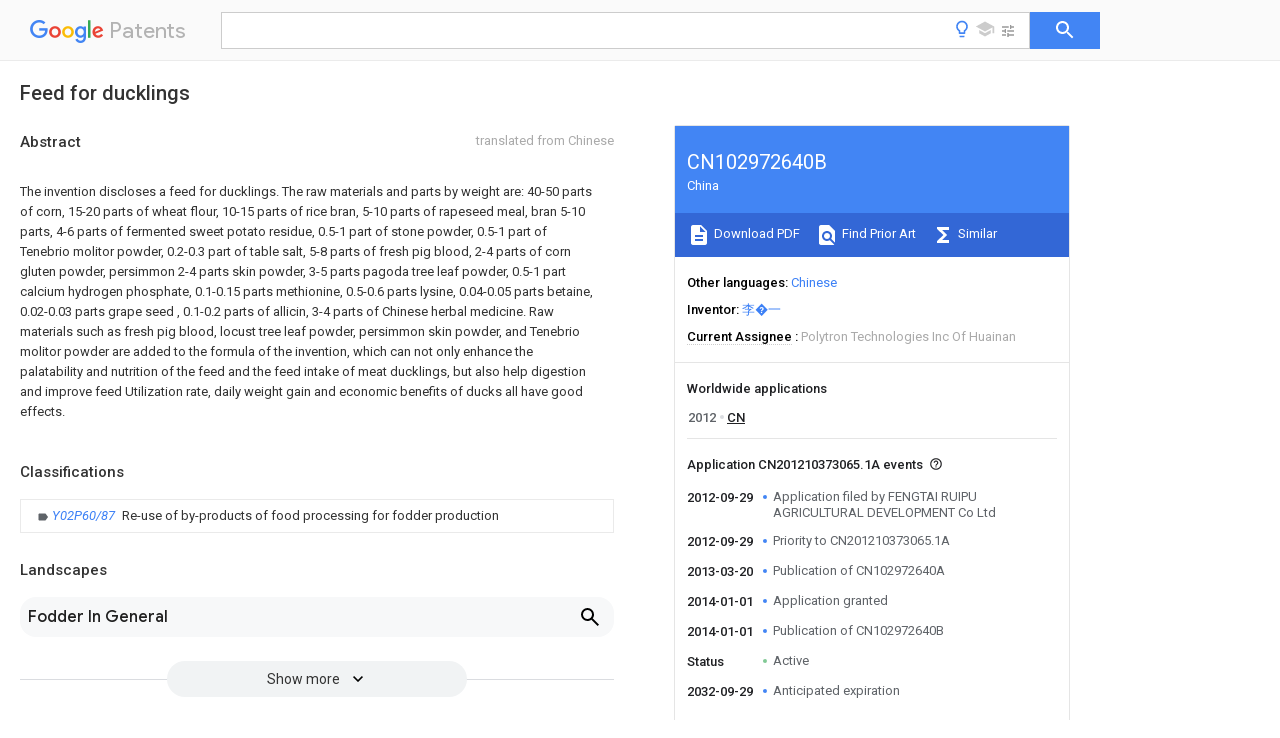

--- FILE ---
content_type: text/html
request_url: https://patents.google.com/patent/CN102972640B/en
body_size: 21667
content:
<!DOCTYPE html>
<html lang="en">
  <head>
    <title>CN102972640B - 
        Feed for ducklings
       
        - Google Patents</title>

    <meta name="viewport" content="width=device-width, initial-scale=1">
    <meta charset="UTF-8">
    <meta name="referrer" content="origin-when-crossorigin">
    <link rel="canonical" href="https://patents.google.com/patent/CN102972640B/en">
    <meta name="description" content="
     
      The invention discloses a feed for ducklings. The raw materials and parts by weight are: 40-50 parts of corn, 15-20 parts of wheat flour, 10-15 parts of rice bran, 5-10 parts of rapeseed meal, bran 5-10 parts, 4-6 parts of fermented sweet potato residue, 0.5-1 part of stone powder, 0.5-1 part of Tenebrio molitor powder, 0.2-0.3 part of table salt, 5-8 parts of fresh pig blood, 2-4 parts of corn gluten powder, persimmon 2-4 parts skin powder, 3-5 parts pagoda tree leaf powder, 0.5-1 part calcium hydrogen phosphate, 0.1-0.15 parts methionine, 0.5-0.6 parts lysine, 0.04-0.05 parts betaine, 0.02-0.03 parts grape seed , 0.1-0.2 parts of allicin, 3-4 parts of Chinese herbal medicine. Raw materials such as fresh pig blood, locust tree leaf powder, persimmon skin powder, and Tenebrio molitor powder are added to the formula of the invention, which can not only enhance the palatability and nutrition of the feed and the feed intake of meat ducklings, but also help digestion and improve feed Utilization rate, daily weight gain and economic benefits of ducks all have good effects.
     
   
   ">
    <meta name="DC.type" content="patent">
    <meta name="DC.title" content="
        Feed for ducklings
       
       ">
    <meta name="DC.date" content="2012-09-29" scheme="dateSubmitted">
    <meta name="DC.description" content="
     
      The invention discloses a feed for ducklings. The raw materials and parts by weight are: 40-50 parts of corn, 15-20 parts of wheat flour, 10-15 parts of rice bran, 5-10 parts of rapeseed meal, bran 5-10 parts, 4-6 parts of fermented sweet potato residue, 0.5-1 part of stone powder, 0.5-1 part of Tenebrio molitor powder, 0.2-0.3 part of table salt, 5-8 parts of fresh pig blood, 2-4 parts of corn gluten powder, persimmon 2-4 parts skin powder, 3-5 parts pagoda tree leaf powder, 0.5-1 part calcium hydrogen phosphate, 0.1-0.15 parts methionine, 0.5-0.6 parts lysine, 0.04-0.05 parts betaine, 0.02-0.03 parts grape seed , 0.1-0.2 parts of allicin, 3-4 parts of Chinese herbal medicine. Raw materials such as fresh pig blood, locust tree leaf powder, persimmon skin powder, and Tenebrio molitor powder are added to the formula of the invention, which can not only enhance the palatability and nutrition of the feed and the feed intake of meat ducklings, but also help digestion and improve feed Utilization rate, daily weight gain and economic benefits of ducks all have good effects.
     
   
   ">
    <meta name="citation_patent_application_number" content="CN:201210373065.1A">
    <meta name="citation_pdf_url" content="https://patentimages.storage.googleapis.com/10/b0/f9/152a055465b0cd/CN102972640B.pdf">
    <meta name="citation_patent_number" content="CN:102972640:B">
    <meta name="DC.date" content="2014-01-01" scheme="issue">
    <meta name="DC.contributor" content="李�一" scheme="inventor">
    <meta name="DC.contributor" content="FENGTAI RUIPU AGRICULTURAL DEVELOPMENT Co Ltd" scheme="assignee">
    <link rel="stylesheet" href="https://fonts.googleapis.com/css?family=Roboto:400,400italic,500,500italic,700">
    <link rel="stylesheet" href="https://fonts.googleapis.com/css?family=Product+Sans">
    <link rel="stylesheet" href="https://fonts.googleapis.com/css2?family=Google+Sans:wght@400;500;700">

    <style>
      
      #gb { top: 15px; left: auto; right: 0; width: auto; min-width: 135px !important; }   
      body { transition: none; }
    </style>
    <script></script>

    <script>
      window.version = 'patent-search.search_20250707_RC00';

      function sendFeedback() {
        userfeedback.api.startFeedback({
          'productId': '713680',
          'bucket': 'patent-search-web',
          'productVersion': window.version,
        });
      }

      window.experiments = {};
      window.experiments.patentCountries = "ae,ag,al,am,ao,ap,ar,at,au,aw,az,ba,bb,bd,be,bf,bg,bh,bj,bn,bo,br,bw,bx,by,bz,ca,cf,cg,ch,ci,cl,cm,cn,co,cr,cs,cu,cy,cz,dd,de,dj,dk,dm,do,dz,ea,ec,ee,eg,em,ep,es,fi,fr,ga,gb,gc,gd,ge,gh,gm,gn,gq,gr,gt,gw,hk,hn,hr,hu,ib,id,ie,il,in,ir,is,it,jo,jp,ke,kg,kh,km,kn,kp,kr,kw,kz,la,lc,li,lk,lr,ls,lt,lu,lv,ly,ma,mc,md,me,mg,mk,ml,mn,mo,mr,mt,mw,mx,my,mz,na,ne,ng,ni,nl,no,nz,oa,om,pa,pe,pg,ph,pl,pt,py,qa,ro,rs,ru,rw,sa,sc,sd,se,sg,si,sk,sl,sm,sn,st,su,sv,sy,sz,td,tg,th,tj,tm,tn,tr,tt,tw,tz,ua,ug,us,uy,uz,vc,ve,vn,wo,yu,za,zm,zw";
      
      
      window.experiments.keywordWizard = true;
      
      
      
      window.experiments.definitions = true;
      window.experiments.plogs = true;

      window.Polymer = {
        dom: 'shady',
        lazyRegister: true,
      };
    </script>

    <script src="//www.gstatic.com/patent-search/frontend/patent-search.search_20250707_RC00/scs/compiled_dir/webcomponentsjs/webcomponents-lite.min.js"></script>
    <link rel="import" href="//www.gstatic.com/patent-search/frontend/patent-search.search_20250707_RC00/scs/compiled_dir/search-app-vulcanized.html">
  </head>
  <body unresolved>
    
    
    <script></script>
    <script src="//www.gstatic.com/patent-search/frontend/patent-search.search_20250707_RC00/scs/compiled_dir/search-app-vulcanized.js"></script>
    <search-app>
      
      

      <article class="result" itemscope itemtype="http://schema.org/ScholarlyArticle">
  <h1 itemprop="pageTitle">CN102972640B - 
        Feed for ducklings
       
        - Google Patents</h1>
  <span itemprop="title">
        Feed for ducklings
       
       </span>

  <meta itemprop="type" content="patent">
  <a href="https://patentimages.storage.googleapis.com/10/b0/f9/152a055465b0cd/CN102972640B.pdf" itemprop="pdfLink">Download PDF</a>
  <h2>Info</h2>

  <dl>
    <dt>Publication number</dt>
    <dd itemprop="publicationNumber">CN102972640B</dd>
    <meta itemprop="numberWithoutCodes" content="102972640">
    <meta itemprop="kindCode" content="B">
    <meta itemprop="publicationDescription" content="Granted patent for invention">
    <span>CN102972640B</span>
    <span>CN201210373065.1A</span>
    <span>CN201210373065A</span>
    <span>CN102972640B</span>
    <span>CN 102972640 B</span>
    <span>CN102972640 B</span>
    <span>CN 102972640B</span>
    <span>  </span>
    <span> </span>
    <span> </span>
    <span>CN 201210373065 A</span>
    <span>CN201210373065 A</span>
    <span>CN 201210373065A</span>
    <span>CN 102972640 B</span>
    <span>CN102972640 B</span>
    <span>CN 102972640B</span>

    <dt>Authority</dt>
    <dd itemprop="countryCode">CN</dd>
    <dd itemprop="countryName">China</dd>

    <dt>Prior art keywords</dt>
    <dd itemprop="priorArtKeywords" repeat>parts</dd>
    <dd itemprop="priorArtKeywords" repeat>powder</dd>
    <dd itemprop="priorArtKeywords" repeat>feed</dd>
    <dd itemprop="priorArtKeywords" repeat>corn</dd>
    <dd itemprop="priorArtKeywords" repeat>bran</dd>

    <dt>Prior art date</dt>
    <dd><time itemprop="priorArtDate" datetime="2012-09-29">2012-09-29</time></dd>

    <dt>Legal status (The legal status is an assumption and is not a legal conclusion. Google has not performed a legal analysis and makes no representation as to the accuracy of the status listed.)</dt>
    <dd itemprop="legalStatusIfi" itemscope>
      <span itemprop="status">Active</span>
    </dd>
  </dl>

  <dt>Application number</dt>
  <dd itemprop="applicationNumber">CN201210373065.1A</dd>

  <dt>Other languages</dt>
  <dd itemprop="otherLanguages" itemscope repeat>
    <a href="/patent/CN102972640B/zh">
      <span itemprop="name">Chinese</span> (<span itemprop="code">zh</span>)
    </a>
  </dd>

  <dt>Other versions</dt>
  <dd itemprop="directAssociations" itemscope repeat>
    <a href="/patent/CN102972640A/en">
      <span itemprop="publicationNumber">CN102972640A</span>
      (<span itemprop="primaryLanguage">en</span>
    </a>
  </dd>

  <dt>Inventor</dt>
  <dd itemprop="inventor" repeat>李�一</dd>

  <dt>Current Assignee (The listed assignees may be inaccurate. Google has not performed a legal analysis and makes no representation or warranty as to the accuracy of the list.)</dt>
  <dd itemprop="assigneeCurrent" repeat>
    Polytron Technologies Inc Of Huainan
  </dd>

  <dt>Original Assignee</dt>
  <dd itemprop="assigneeOriginal" repeat>FENGTAI RUIPU AGRICULTURAL DEVELOPMENT Co Ltd</dd>

  <dt>Priority date (The priority date is an assumption and is not a legal conclusion. Google has not performed a legal analysis and makes no representation as to the accuracy of the date listed.)</dt>
  <dd><time itemprop="priorityDate" datetime="2012-09-29">2012-09-29</time></dd>

  <dt>Filing date</dt>
  <dd><time itemprop="filingDate" datetime="2012-09-29">2012-09-29</time></dd>

  <dt>Publication date</dt>
  <dd><time itemprop="publicationDate" datetime="2014-01-01">2014-01-01</time></dd>

  
  <dd itemprop="events" itemscope repeat>
    <time itemprop="date" datetime="2012-09-29">2012-09-29</time>
    <span itemprop="title">Application filed by FENGTAI RUIPU AGRICULTURAL DEVELOPMENT Co Ltd</span>
    <span itemprop="type">filed</span>
    <span itemprop="critical" content="true" bool>Critical</span>
    
    
    
    <span itemprop="assigneeSearch">FENGTAI RUIPU AGRICULTURAL DEVELOPMENT Co Ltd</span>
  </dd>
  <dd itemprop="events" itemscope repeat>
    <time itemprop="date" datetime="2012-09-29">2012-09-29</time>
    <span itemprop="title">Priority to CN201210373065.1A</span>
    <span itemprop="type">priority</span>
    <span itemprop="critical" content="true" bool>Critical</span>
    
    
    <span itemprop="documentId">patent/CN102972640B/en</span>
    
  </dd>
  <dd itemprop="events" itemscope repeat>
    <time itemprop="date" datetime="2013-03-20">2013-03-20</time>
    <span itemprop="title">Publication of CN102972640A</span>
    <span itemprop="type">publication</span>
    <span itemprop="critical" content="true" bool>Critical</span>
    
    
    <span itemprop="documentId">patent/CN102972640A/en</span>
    
  </dd>
  <dd itemprop="events" itemscope repeat>
    <time itemprop="date" datetime="2014-01-01">2014-01-01</time>
    <span itemprop="title">Application granted</span>
    <span itemprop="type">granted</span>
    <span itemprop="critical" content="true" bool>Critical</span>
    
    
    
    
  </dd>
  <dd itemprop="events" itemscope repeat>
    <time itemprop="date" datetime="2014-01-01">2014-01-01</time>
    <span itemprop="title">Publication of CN102972640B</span>
    <span itemprop="type">publication</span>
    <span itemprop="critical" content="true" bool>Critical</span>
    
    
    <span itemprop="documentId">patent/CN102972640B/en</span>
    
  </dd>
  <dd itemprop="events" itemscope repeat>
    <time itemprop="date">Status</time>
    <span itemprop="title">Active</span>
    <span itemprop="type">legal-status</span>
    <span itemprop="critical" content="true" bool>Critical</span>
    <span itemprop="current" content="true" bool>Current</span>
    
    
    
  </dd>
  <dd itemprop="events" itemscope repeat>
    <time itemprop="date" datetime="2032-09-29">2032-09-29</time>
    <span itemprop="title">Anticipated expiration</span>
    <span itemprop="type">legal-status</span>
    <span itemprop="critical" content="true" bool>Critical</span>
    
    
    
    
  </dd>

  <h2>Links</h2>
  <ul>
    

    <li itemprop="links" itemscope repeat>
        <meta itemprop="id" content="espacenetLink">
        <a href="https://worldwide.espacenet.com/publicationDetails/biblio?CC=CN&amp;NR=102972640B&amp;KC=B&amp;FT=D" itemprop="url" target="_blank"><span itemprop="text">Espacenet</span></a>
      </li>
      

    

    <li itemprop="links" itemscope repeat>
      <meta itemprop="id" content="globalDossierLink">
      <a href="https://globaldossier.uspto.gov/result/application/CN/201210373065/1" itemprop="url" target="_blank"><span itemprop="text">Global Dossier</span></a>
    </li>

    

      

      

      
      <li itemprop="links" itemscope repeat>
        <meta itemprop="id" content="stackexchangeLink">
        <a href="https://patents.stackexchange.com/questions/tagged/CN102972640B" itemprop="url"><span itemprop="text">Discuss</span></a>
      </li>
  </ul>

  <ul itemprop="concept" itemscope>
    <li itemprop="match" itemscope repeat>
      <span itemprop="id">239000000843</span>
      <span itemprop="name">powder</span>
      <span itemprop="domain">Substances</span>
      <span itemprop="svg_large"></span>
      <span itemprop="svg_small"></span>
      <span itemprop="smiles"></span>
      <span itemprop="inchi_key"></span>
      <span itemprop="similarity">0.000</span>
      <span itemprop="sections" repeat>claims</span>
      <span itemprop="sections" repeat>abstract</span>
      <span itemprop="sections" repeat>description</span>
      <span itemprop="count">52</span>
    </li>
    <li itemprop="match" itemscope repeat>
      <span itemprop="id">235000013372</span>
      <span itemprop="name">meat</span>
      <span itemprop="domain">Nutrition</span>
      <span itemprop="svg_large"></span>
      <span itemprop="svg_small"></span>
      <span itemprop="smiles"></span>
      <span itemprop="inchi_key"></span>
      <span itemprop="similarity">0.000</span>
      <span itemprop="sections" repeat>claims</span>
      <span itemprop="sections" repeat>abstract</span>
      <span itemprop="sections" repeat>description</span>
      <span itemprop="count">21</span>
    </li>
    <li itemprop="match" itemscope repeat>
      <span itemprop="id">239000002994</span>
      <span itemprop="name">raw material</span>
      <span itemprop="domain">Substances</span>
      <span itemprop="svg_large"></span>
      <span itemprop="svg_small"></span>
      <span itemprop="smiles"></span>
      <span itemprop="inchi_key"></span>
      <span itemprop="similarity">0.000</span>
      <span itemprop="sections" repeat>claims</span>
      <span itemprop="sections" repeat>abstract</span>
      <span itemprop="sections" repeat>description</span>
      <span itemprop="count">18</span>
    </li>
    <li itemprop="match" itemscope repeat>
      <span itemprop="id">240000008042</span>
      <span itemprop="name">Zea mays</span>
      <span itemprop="domain">Species</span>
      <span itemprop="svg_large"></span>
      <span itemprop="svg_small"></span>
      <span itemprop="smiles"></span>
      <span itemprop="inchi_key"></span>
      <span itemprop="similarity">0.000</span>
      <span itemprop="sections" repeat>claims</span>
      <span itemprop="sections" repeat>abstract</span>
      <span itemprop="sections" repeat>description</span>
      <span itemprop="count">15</span>
    </li>
    <li itemprop="match" itemscope repeat>
      <span itemprop="id">235000005824</span>
      <span itemprop="name">Zea mays ssp. parviglumis</span>
      <span itemprop="domain">Nutrition</span>
      <span itemprop="svg_large"></span>
      <span itemprop="svg_small"></span>
      <span itemprop="smiles"></span>
      <span itemprop="inchi_key"></span>
      <span itemprop="similarity">0.000</span>
      <span itemprop="sections" repeat>claims</span>
      <span itemprop="sections" repeat>abstract</span>
      <span itemprop="sections" repeat>description</span>
      <span itemprop="count">15</span>
    </li>
    <li itemprop="match" itemscope repeat>
      <span itemprop="id">235000002017</span>
      <span itemprop="name">Zea mays subsp mays</span>
      <span itemprop="domain">Nutrition</span>
      <span itemprop="svg_large"></span>
      <span itemprop="svg_small"></span>
      <span itemprop="smiles"></span>
      <span itemprop="inchi_key"></span>
      <span itemprop="similarity">0.000</span>
      <span itemprop="sections" repeat>claims</span>
      <span itemprop="sections" repeat>abstract</span>
      <span itemprop="sections" repeat>description</span>
      <span itemprop="count">15</span>
    </li>
    <li itemprop="match" itemscope repeat>
      <span itemprop="id">235000005822</span>
      <span itemprop="name">corn</span>
      <span itemprop="domain">Nutrition</span>
      <span itemprop="svg_large"></span>
      <span itemprop="svg_small"></span>
      <span itemprop="smiles"></span>
      <span itemprop="inchi_key"></span>
      <span itemprop="similarity">0.000</span>
      <span itemprop="sections" repeat>claims</span>
      <span itemprop="sections" repeat>abstract</span>
      <span itemprop="sections" repeat>description</span>
      <span itemprop="count">15</span>
    </li>
    <li itemprop="match" itemscope repeat>
      <span itemprop="id">244000236655</span>
      <span itemprop="name">Diospyros kaki</span>
      <span itemprop="domain">Species</span>
      <span itemprop="svg_large"></span>
      <span itemprop="svg_small"></span>
      <span itemprop="smiles"></span>
      <span itemprop="inchi_key"></span>
      <span itemprop="similarity">0.000</span>
      <span itemprop="sections" repeat>claims</span>
      <span itemprop="sections" repeat>abstract</span>
      <span itemprop="sections" repeat>description</span>
      <span itemprop="count">11</span>
    </li>
    <li itemprop="match" itemscope repeat>
      <span itemprop="id">210000004369</span>
      <span itemprop="name">blood</span>
      <span itemprop="domain">Anatomy</span>
      <span itemprop="svg_large"></span>
      <span itemprop="svg_small"></span>
      <span itemprop="smiles"></span>
      <span itemprop="inchi_key"></span>
      <span itemprop="similarity">0.000</span>
      <span itemprop="sections" repeat>claims</span>
      <span itemprop="sections" repeat>abstract</span>
      <span itemprop="sections" repeat>description</span>
      <span itemprop="count">11</span>
    </li>
    <li itemprop="match" itemscope repeat>
      <span itemprop="id">241000254109</span>
      <span itemprop="name">Tenebrio molitor</span>
      <span itemprop="domain">Species</span>
      <span itemprop="svg_large"></span>
      <span itemprop="svg_small"></span>
      <span itemprop="smiles"></span>
      <span itemprop="inchi_key"></span>
      <span itemprop="similarity">0.000</span>
      <span itemprop="sections" repeat>claims</span>
      <span itemprop="sections" repeat>abstract</span>
      <span itemprop="sections" repeat>description</span>
      <span itemprop="count">10</span>
    </li>
    <li itemprop="match" itemscope repeat>
      <span itemprop="id">239000008280</span>
      <span itemprop="name">blood</span>
      <span itemprop="domain">Substances</span>
      <span itemprop="svg_large"></span>
      <span itemprop="svg_small"></span>
      <span itemprop="smiles"></span>
      <span itemprop="inchi_key"></span>
      <span itemprop="similarity">0.000</span>
      <span itemprop="sections" repeat>claims</span>
      <span itemprop="sections" repeat>abstract</span>
      <span itemprop="sections" repeat>description</span>
      <span itemprop="count">10</span>
    </li>
    <li itemprop="match" itemscope repeat>
      <span itemprop="id">KWIUHFFTVRNATP-UHFFFAOYSA-N</span>
      <span itemprop="name">Betaine</span>
      <span itemprop="domain">Natural products</span>
      <span itemprop="svg_large"></span>
      <span itemprop="svg_small"></span>
      <span itemprop="smiles">C[N&#43;](C)(C)CC([O-])=O</span>
      <span itemprop="inchi_key">KWIUHFFTVRNATP-UHFFFAOYSA-N</span>
      <span itemprop="similarity">0.000</span>
      <span itemprop="sections" repeat>claims</span>
      <span itemprop="sections" repeat>abstract</span>
      <span itemprop="sections" repeat>description</span>
      <span itemprop="count">9</span>
    </li>
    <li itemprop="match" itemscope repeat>
      <span itemprop="id">240000007594</span>
      <span itemprop="name">Oryza sativa</span>
      <span itemprop="domain">Species</span>
      <span itemprop="svg_large"></span>
      <span itemprop="svg_small"></span>
      <span itemprop="smiles"></span>
      <span itemprop="inchi_key"></span>
      <span itemprop="similarity">0.000</span>
      <span itemprop="sections" repeat>claims</span>
      <span itemprop="sections" repeat>abstract</span>
      <span itemprop="sections" repeat>description</span>
      <span itemprop="count">9</span>
    </li>
    <li itemprop="match" itemscope repeat>
      <span itemprop="id">235000007164</span>
      <span itemprop="name">Oryza sativa</span>
      <span itemprop="domain">Nutrition</span>
      <span itemprop="svg_large"></span>
      <span itemprop="svg_small"></span>
      <span itemprop="smiles"></span>
      <span itemprop="inchi_key"></span>
      <span itemprop="similarity">0.000</span>
      <span itemprop="sections" repeat>claims</span>
      <span itemprop="sections" repeat>abstract</span>
      <span itemprop="sections" repeat>description</span>
      <span itemprop="count">9</span>
    </li>
    <li itemprop="match" itemscope repeat>
      <span itemprop="id">235000021307</span>
      <span itemprop="name">Triticum</span>
      <span itemprop="domain">Nutrition</span>
      <span itemprop="svg_large"></span>
      <span itemprop="svg_small"></span>
      <span itemprop="smiles"></span>
      <span itemprop="inchi_key"></span>
      <span itemprop="similarity">0.000</span>
      <span itemprop="sections" repeat>claims</span>
      <span itemprop="sections" repeat>abstract</span>
      <span itemprop="sections" repeat>description</span>
      <span itemprop="count">9</span>
    </li>
    <li itemprop="match" itemscope repeat>
      <span itemprop="id">FUFJGUQYACFECW-UHFFFAOYSA-L</span>
      <span itemprop="name">calcium hydrogenphosphate</span>
      <span itemprop="domain">Chemical compound</span>
      <span itemprop="svg_large"></span>
      <span itemprop="svg_small"></span>
      <span itemprop="smiles">[Ca&#43;2].OP([O-])([O-])=O</span>
      <span itemprop="inchi_key">FUFJGUQYACFECW-UHFFFAOYSA-L</span>
      <span itemprop="similarity">0.000</span>
      <span itemprop="sections" repeat>claims</span>
      <span itemprop="sections" repeat>abstract</span>
      <span itemprop="sections" repeat>description</span>
      <span itemprop="count">9</span>
    </li>
    <li itemprop="match" itemscope repeat>
      <span itemprop="id">235000019700</span>
      <span itemprop="name">dicalcium phosphate</span>
      <span itemprop="domain">Nutrition</span>
      <span itemprop="svg_large"></span>
      <span itemprop="svg_small"></span>
      <span itemprop="smiles"></span>
      <span itemprop="inchi_key"></span>
      <span itemprop="similarity">0.000</span>
      <span itemprop="sections" repeat>claims</span>
      <span itemprop="sections" repeat>abstract</span>
      <span itemprop="sections" repeat>description</span>
      <span itemprop="count">9</span>
    </li>
    <li itemprop="match" itemscope repeat>
      <span itemprop="id">241000411851</span>
      <span itemprop="name">herbal medicine</span>
      <span itemprop="domain">Species</span>
      <span itemprop="svg_large"></span>
      <span itemprop="svg_small"></span>
      <span itemprop="smiles"></span>
      <span itemprop="inchi_key"></span>
      <span itemprop="similarity">0.000</span>
      <span itemprop="sections" repeat>claims</span>
      <span itemprop="sections" repeat>abstract</span>
      <span itemprop="sections" repeat>description</span>
      <span itemprop="count">9</span>
    </li>
    <li itemprop="match" itemscope repeat>
      <span itemprop="id">235000009566</span>
      <span itemprop="name">rice</span>
      <span itemprop="domain">Nutrition</span>
      <span itemprop="svg_large"></span>
      <span itemprop="svg_small"></span>
      <span itemprop="smiles"></span>
      <span itemprop="inchi_key"></span>
      <span itemprop="similarity">0.000</span>
      <span itemprop="sections" repeat>claims</span>
      <span itemprop="sections" repeat>abstract</span>
      <span itemprop="sections" repeat>description</span>
      <span itemprop="count">9</span>
    </li>
    <li itemprop="match" itemscope repeat>
      <span itemprop="id">239000004575</span>
      <span itemprop="name">stone</span>
      <span itemprop="domain">Substances</span>
      <span itemprop="svg_large"></span>
      <span itemprop="svg_small"></span>
      <span itemprop="smiles"></span>
      <span itemprop="inchi_key"></span>
      <span itemprop="similarity">0.000</span>
      <span itemprop="sections" repeat>claims</span>
      <span itemprop="sections" repeat>abstract</span>
      <span itemprop="sections" repeat>description</span>
      <span itemprop="count">9</span>
    </li>
    <li itemprop="match" itemscope repeat>
      <span itemprop="id">235000013312</span>
      <span itemprop="name">flour</span>
      <span itemprop="domain">Nutrition</span>
      <span itemprop="svg_large"></span>
      <span itemprop="svg_small"></span>
      <span itemprop="smiles"></span>
      <span itemprop="inchi_key"></span>
      <span itemprop="similarity">0.000</span>
      <span itemprop="sections" repeat>claims</span>
      <span itemprop="sections" repeat>abstract</span>
      <span itemprop="sections" repeat>description</span>
      <span itemprop="count">8</span>
    </li>
    <li itemprop="match" itemscope repeat>
      <span itemprop="id">JDLKFOPOAOFWQN-VIFPVBQESA-N</span>
      <span itemprop="name">Allicin</span>
      <span itemprop="domain">Natural products</span>
      <span itemprop="svg_large"></span>
      <span itemprop="svg_small"></span>
      <span itemprop="smiles">C=CCS[S@](=O)CC=C</span>
      <span itemprop="inchi_key">JDLKFOPOAOFWQN-VIFPVBQESA-N</span>
      <span itemprop="similarity">0.000</span>
      <span itemprop="sections" repeat>claims</span>
      <span itemprop="sections" repeat>abstract</span>
      <span itemprop="sections" repeat>description</span>
      <span itemprop="count">6</span>
    </li>
    <li itemprop="match" itemscope repeat>
      <span itemprop="id">244000017020</span>
      <span itemprop="name">Ipomoea batatas</span>
      <span itemprop="domain">Species</span>
      <span itemprop="svg_large"></span>
      <span itemprop="svg_small"></span>
      <span itemprop="smiles"></span>
      <span itemprop="inchi_key"></span>
      <span itemprop="similarity">0.000</span>
      <span itemprop="sections" repeat>claims</span>
      <span itemprop="sections" repeat>abstract</span>
      <span itemprop="sections" repeat>description</span>
      <span itemprop="count">6</span>
    </li>
    <li itemprop="match" itemscope repeat>
      <span itemprop="id">235000002678</span>
      <span itemprop="name">Ipomoea batatas</span>
      <span itemprop="domain">Nutrition</span>
      <span itemprop="svg_large"></span>
      <span itemprop="svg_small"></span>
      <span itemprop="smiles"></span>
      <span itemprop="inchi_key"></span>
      <span itemprop="similarity">0.000</span>
      <span itemprop="sections" repeat>claims</span>
      <span itemprop="sections" repeat>abstract</span>
      <span itemprop="sections" repeat>description</span>
      <span itemprop="count">6</span>
    </li>
    <li itemprop="match" itemscope repeat>
      <span itemprop="id">FFEARJCKVFRZRR-BYPYZUCNSA-N</span>
      <span itemprop="name">L-methionine</span>
      <span itemprop="domain">Chemical compound</span>
      <span itemprop="svg_large"></span>
      <span itemprop="svg_small"></span>
      <span itemprop="smiles">CSCC[C@H](N)C(O)=O</span>
      <span itemprop="inchi_key">FFEARJCKVFRZRR-BYPYZUCNSA-N</span>
      <span itemprop="similarity">0.000</span>
      <span itemprop="sections" repeat>claims</span>
      <span itemprop="sections" repeat>abstract</span>
      <span itemprop="sections" repeat>description</span>
      <span itemprop="count">6</span>
    </li>
    <li itemprop="match" itemscope repeat>
      <span itemprop="id">KDXKERNSBIXSRK-UHFFFAOYSA-N</span>
      <span itemprop="name">Lysine</span>
      <span itemprop="domain">Natural products</span>
      <span itemprop="svg_large"></span>
      <span itemprop="svg_small"></span>
      <span itemprop="smiles">NCCCCC(N)C(O)=O</span>
      <span itemprop="inchi_key">KDXKERNSBIXSRK-UHFFFAOYSA-N</span>
      <span itemprop="similarity">0.000</span>
      <span itemprop="sections" repeat>claims</span>
      <span itemprop="sections" repeat>abstract</span>
      <span itemprop="sections" repeat>description</span>
      <span itemprop="count">6</span>
    </li>
    <li itemprop="match" itemscope repeat>
      <span itemprop="id">239000004472</span>
      <span itemprop="name">Lysine</span>
      <span itemprop="domain">Substances</span>
      <span itemprop="svg_large"></span>
      <span itemprop="svg_small"></span>
      <span itemprop="smiles"></span>
      <span itemprop="inchi_key"></span>
      <span itemprop="similarity">0.000</span>
      <span itemprop="sections" repeat>claims</span>
      <span itemprop="sections" repeat>abstract</span>
      <span itemprop="sections" repeat>description</span>
      <span itemprop="count">6</span>
    </li>
    <li itemprop="match" itemscope repeat>
      <span itemprop="id">JDLKFOPOAOFWQN-UHFFFAOYSA-N</span>
      <span itemprop="name">allicin</span>
      <span itemprop="domain">Chemical compound</span>
      <span itemprop="svg_large"></span>
      <span itemprop="svg_small"></span>
      <span itemprop="smiles">C=CCSS(=O)CC=C</span>
      <span itemprop="inchi_key">JDLKFOPOAOFWQN-UHFFFAOYSA-N</span>
      <span itemprop="similarity">0.000</span>
      <span itemprop="sections" repeat>claims</span>
      <span itemprop="sections" repeat>abstract</span>
      <span itemprop="sections" repeat>description</span>
      <span itemprop="count">6</span>
    </li>
    <li itemprop="match" itemscope repeat>
      <span itemprop="id">235000010081</span>
      <span itemprop="name">allicin</span>
      <span itemprop="domain">Nutrition</span>
      <span itemprop="svg_large"></span>
      <span itemprop="svg_small"></span>
      <span itemprop="smiles"></span>
      <span itemprop="inchi_key"></span>
      <span itemprop="similarity">0.000</span>
      <span itemprop="sections" repeat>claims</span>
      <span itemprop="sections" repeat>abstract</span>
      <span itemprop="sections" repeat>description</span>
      <span itemprop="count">6</span>
    </li>
    <li itemprop="match" itemscope repeat>
      <span itemprop="id">229930182817</span>
      <span itemprop="name">methionine</span>
      <span itemprop="domain">Natural products</span>
      <span itemprop="svg_large"></span>
      <span itemprop="svg_small"></span>
      <span itemprop="smiles"></span>
      <span itemprop="inchi_key"></span>
      <span itemprop="similarity">0.000</span>
      <span itemprop="sections" repeat>claims</span>
      <span itemprop="sections" repeat>abstract</span>
      <span itemprop="sections" repeat>description</span>
      <span itemprop="count">6</span>
    </li>
    <li itemprop="match" itemscope repeat>
      <span itemprop="id">229960003237</span>
      <span itemprop="name">betaine</span>
      <span itemprop="domain">Drugs</span>
      <span itemprop="svg_large"></span>
      <span itemprop="svg_small"></span>
      <span itemprop="smiles"></span>
      <span itemprop="inchi_key"></span>
      <span itemprop="similarity">0.000</span>
      <span itemprop="sections" repeat>claims</span>
      <span itemprop="sections" repeat>abstract</span>
      <span itemprop="sections" repeat>description</span>
      <span itemprop="count">5</span>
    </li>
    <li itemprop="match" itemscope repeat>
      <span itemprop="id">241000209140</span>
      <span itemprop="name">Triticum</span>
      <span itemprop="domain">Species</span>
      <span itemprop="svg_large"></span>
      <span itemprop="svg_small"></span>
      <span itemprop="smiles"></span>
      <span itemprop="inchi_key"></span>
      <span itemprop="similarity">0.000</span>
      <span itemprop="sections" repeat>claims</span>
      <span itemprop="sections" repeat>description</span>
      <span itemprop="count">8</span>
    </li>
    <li itemprop="match" itemscope repeat>
      <span itemprop="id">235000009754</span>
      <span itemprop="name">Vitis X bourquina</span>
      <span itemprop="domain">Nutrition</span>
      <span itemprop="svg_large"></span>
      <span itemprop="svg_small"></span>
      <span itemprop="smiles"></span>
      <span itemprop="inchi_key"></span>
      <span itemprop="similarity">0.000</span>
      <span itemprop="sections" repeat>claims</span>
      <span itemprop="sections" repeat>description</span>
      <span itemprop="count">4</span>
    </li>
    <li itemprop="match" itemscope repeat>
      <span itemprop="id">235000012333</span>
      <span itemprop="name">Vitis X labruscana</span>
      <span itemprop="domain">Nutrition</span>
      <span itemprop="svg_large"></span>
      <span itemprop="svg_small"></span>
      <span itemprop="smiles"></span>
      <span itemprop="inchi_key"></span>
      <span itemprop="similarity">0.000</span>
      <span itemprop="sections" repeat>claims</span>
      <span itemprop="sections" repeat>description</span>
      <span itemprop="count">4</span>
    </li>
    <li itemprop="match" itemscope repeat>
      <span itemprop="id">240000006365</span>
      <span itemprop="name">Vitis vinifera</span>
      <span itemprop="domain">Species</span>
      <span itemprop="svg_large"></span>
      <span itemprop="svg_small"></span>
      <span itemprop="smiles"></span>
      <span itemprop="inchi_key"></span>
      <span itemprop="similarity">0.000</span>
      <span itemprop="sections" repeat>claims</span>
      <span itemprop="sections" repeat>description</span>
      <span itemprop="count">4</span>
    </li>
    <li itemprop="match" itemscope repeat>
      <span itemprop="id">235000014787</span>
      <span itemprop="name">Vitis vinifera</span>
      <span itemprop="domain">Nutrition</span>
      <span itemprop="svg_large"></span>
      <span itemprop="svg_small"></span>
      <span itemprop="smiles"></span>
      <span itemprop="inchi_key"></span>
      <span itemprop="similarity">0.000</span>
      <span itemprop="sections" repeat>claims</span>
      <span itemprop="sections" repeat>description</span>
      <span itemprop="count">4</span>
    </li>
    <li itemprop="match" itemscope repeat>
      <span itemprop="id">238000002360</span>
      <span itemprop="name">preparation method</span>
      <span itemprop="domain">Methods</span>
      <span itemprop="svg_large"></span>
      <span itemprop="svg_small"></span>
      <span itemprop="smiles"></span>
      <span itemprop="inchi_key"></span>
      <span itemprop="similarity">0.000</span>
      <span itemprop="sections" repeat>claims</span>
      <span itemprop="sections" repeat>description</span>
      <span itemprop="count">4</span>
    </li>
    <li itemprop="match" itemscope repeat>
      <span itemprop="id">240000008620</span>
      <span itemprop="name">Fagopyrum esculentum</span>
      <span itemprop="domain">Species</span>
      <span itemprop="svg_large"></span>
      <span itemprop="svg_small"></span>
      <span itemprop="smiles"></span>
      <span itemprop="inchi_key"></span>
      <span itemprop="similarity">0.000</span>
      <span itemprop="sections" repeat>claims</span>
      <span itemprop="sections" repeat>description</span>
      <span itemprop="count">3</span>
    </li>
    <li itemprop="match" itemscope repeat>
      <span itemprop="id">235000009419</span>
      <span itemprop="name">Fagopyrum esculentum</span>
      <span itemprop="domain">Nutrition</span>
      <span itemprop="svg_large"></span>
      <span itemprop="svg_small"></span>
      <span itemprop="smiles"></span>
      <span itemprop="inchi_key"></span>
      <span itemprop="similarity">0.000</span>
      <span itemprop="sections" repeat>claims</span>
      <span itemprop="sections" repeat>description</span>
      <span itemprop="count">3</span>
    </li>
    <li itemprop="match" itemscope repeat>
      <span itemprop="id">244000020551</span>
      <span itemprop="name">Helianthus annuus</span>
      <span itemprop="domain">Species</span>
      <span itemprop="svg_large"></span>
      <span itemprop="svg_small"></span>
      <span itemprop="smiles"></span>
      <span itemprop="inchi_key"></span>
      <span itemprop="similarity">0.000</span>
      <span itemprop="sections" repeat>claims</span>
      <span itemprop="sections" repeat>description</span>
      <span itemprop="count">3</span>
    </li>
    <li itemprop="match" itemscope repeat>
      <span itemprop="id">235000003222</span>
      <span itemprop="name">Helianthus annuus</span>
      <span itemprop="domain">Nutrition</span>
      <span itemprop="svg_large"></span>
      <span itemprop="svg_small"></span>
      <span itemprop="smiles"></span>
      <span itemprop="inchi_key"></span>
      <span itemprop="similarity">0.000</span>
      <span itemprop="sections" repeat>claims</span>
      <span itemprop="sections" repeat>description</span>
      <span itemprop="count">3</span>
    </li>
    <li itemprop="match" itemscope repeat>
      <span itemprop="id">240000001949</span>
      <span itemprop="name">Taraxacum officinale</span>
      <span itemprop="domain">Species</span>
      <span itemprop="svg_large"></span>
      <span itemprop="svg_small"></span>
      <span itemprop="smiles"></span>
      <span itemprop="inchi_key"></span>
      <span itemprop="similarity">0.000</span>
      <span itemprop="sections" repeat>claims</span>
      <span itemprop="sections" repeat>description</span>
      <span itemprop="count">3</span>
    </li>
    <li itemprop="match" itemscope repeat>
      <span itemprop="id">235000005187</span>
      <span itemprop="name">Taraxacum officinale ssp. officinale</span>
      <span itemprop="domain">Nutrition</span>
      <span itemprop="svg_large"></span>
      <span itemprop="svg_small"></span>
      <span itemprop="smiles"></span>
      <span itemprop="inchi_key"></span>
      <span itemprop="similarity">0.000</span>
      <span itemprop="sections" repeat>claims</span>
      <span itemprop="sections" repeat>description</span>
      <span itemprop="count">3</span>
    </li>
    <li itemprop="match" itemscope repeat>
      <span itemprop="id">150000003839</span>
      <span itemprop="name">salts</span>
      <span itemprop="domain">Chemical class</span>
      <span itemprop="svg_large"></span>
      <span itemprop="svg_small"></span>
      <span itemprop="smiles"></span>
      <span itemprop="inchi_key"></span>
      <span itemprop="similarity">0.000</span>
      <span itemprop="sections" repeat>claims</span>
      <span itemprop="sections" repeat>description</span>
      <span itemprop="count">3</span>
    </li>
    <li itemprop="match" itemscope repeat>
      <span itemprop="id">241000490229</span>
      <span itemprop="name">Eucephalus</span>
      <span itemprop="domain">Species</span>
      <span itemprop="svg_large"></span>
      <span itemprop="svg_small"></span>
      <span itemprop="smiles"></span>
      <span itemprop="inchi_key"></span>
      <span itemprop="similarity">0.000</span>
      <span itemprop="sections" repeat>claims</span>
      <span itemprop="sections" repeat>description</span>
      <span itemprop="count">2</span>
    </li>
    <li itemprop="match" itemscope repeat>
      <span itemprop="id">240000002791</span>
      <span itemprop="name">Brassica napus</span>
      <span itemprop="domain">Species</span>
      <span itemprop="svg_large"></span>
      <span itemprop="svg_small"></span>
      <span itemprop="smiles"></span>
      <span itemprop="inchi_key"></span>
      <span itemprop="similarity">0.000</span>
      <span itemprop="sections" repeat>claims</span>
      <span itemprop="count">3</span>
    </li>
    <li itemprop="match" itemscope repeat>
      <span itemprop="id">235000004977</span>
      <span itemprop="name">Brassica sinapistrum</span>
      <span itemprop="domain">Nutrition</span>
      <span itemprop="svg_large"></span>
      <span itemprop="svg_small"></span>
      <span itemprop="smiles"></span>
      <span itemprop="inchi_key"></span>
      <span itemprop="similarity">0.000</span>
      <span itemprop="sections" repeat>claims</span>
      <span itemprop="count">3</span>
    </li>
    <li itemprop="match" itemscope repeat>
      <span itemprop="id">235000008597</span>
      <span itemprop="name">Diospyros kaki</span>
      <span itemprop="domain">Nutrition</span>
      <span itemprop="svg_large"></span>
      <span itemprop="svg_small"></span>
      <span itemprop="smiles"></span>
      <span itemprop="inchi_key"></span>
      <span itemprop="similarity">0.000</span>
      <span itemprop="sections" repeat>claims</span>
      <span itemprop="count">3</span>
    </li>
    <li itemprop="match" itemscope repeat>
      <span itemprop="id">235000015099</span>
      <span itemprop="name">wheat brans</span>
      <span itemprop="domain">Nutrition</span>
      <span itemprop="svg_large"></span>
      <span itemprop="svg_small"></span>
      <span itemprop="smiles"></span>
      <span itemprop="inchi_key"></span>
      <span itemprop="similarity">0.000</span>
      <span itemprop="sections" repeat>claims</span>
      <span itemprop="count">3</span>
    </li>
    <li itemprop="match" itemscope repeat>
      <span itemprop="id">238000000855</span>
      <span itemprop="name">fermentation</span>
      <span itemprop="domain">Methods</span>
      <span itemprop="svg_large"></span>
      <span itemprop="svg_small"></span>
      <span itemprop="smiles"></span>
      <span itemprop="inchi_key"></span>
      <span itemprop="similarity">0.000</span>
      <span itemprop="sections" repeat>claims</span>
      <span itemprop="count">2</span>
    </li>
    <li itemprop="match" itemscope repeat>
      <span itemprop="id">230000004151</span>
      <span itemprop="name">fermentation</span>
      <span itemprop="domain">Effects</span>
      <span itemprop="svg_large"></span>
      <span itemprop="svg_small"></span>
      <span itemprop="smiles"></span>
      <span itemprop="inchi_key"></span>
      <span itemprop="similarity">0.000</span>
      <span itemprop="sections" repeat>claims</span>
      <span itemprop="count">2</span>
    </li>
    <li itemprop="match" itemscope repeat>
      <span itemprop="id">239000000463</span>
      <span itemprop="name">material</span>
      <span itemprop="domain">Substances</span>
      <span itemprop="svg_large"></span>
      <span itemprop="svg_small"></span>
      <span itemprop="smiles"></span>
      <span itemprop="inchi_key"></span>
      <span itemprop="similarity">0.000</span>
      <span itemprop="sections" repeat>claims</span>
      <span itemprop="count">2</span>
    </li>
    <li itemprop="match" itemscope repeat>
      <span itemprop="id">102000004169</span>
      <span itemprop="name">proteins and genes</span>
      <span itemprop="domain">Human genes</span>
      <span itemprop="svg_large"></span>
      <span itemprop="svg_small"></span>
      <span itemprop="smiles"></span>
      <span itemprop="inchi_key"></span>
      <span itemprop="similarity">0.000</span>
      <span itemprop="sections" repeat>claims</span>
      <span itemprop="count">2</span>
    </li>
    <li itemprop="match" itemscope repeat>
      <span itemprop="id">108090000623</span>
      <span itemprop="name">proteins and genes</span>
      <span itemprop="domain">Proteins</span>
      <span itemprop="svg_large"></span>
      <span itemprop="svg_small"></span>
      <span itemprop="smiles"></span>
      <span itemprop="inchi_key"></span>
      <span itemprop="similarity">0.000</span>
      <span itemprop="sections" repeat>claims</span>
      <span itemprop="count">2</span>
    </li>
    <li itemprop="match" itemscope repeat>
      <span itemprop="id">208000003643</span>
      <span itemprop="name">Callosities</span>
      <span itemprop="domain">Diseases</span>
      <span itemprop="svg_large"></span>
      <span itemprop="svg_small"></span>
      <span itemprop="smiles"></span>
      <span itemprop="inchi_key"></span>
      <span itemprop="similarity">0.000</span>
      <span itemprop="sections" repeat>claims</span>
      <span itemprop="count">1</span>
    </li>
    <li itemprop="match" itemscope repeat>
      <span itemprop="id">206010020649</span>
      <span itemprop="name">Hyperkeratosis</span>
      <span itemprop="domain">Diseases</span>
      <span itemprop="svg_large"></span>
      <span itemprop="svg_small"></span>
      <span itemprop="smiles"></span>
      <span itemprop="inchi_key"></span>
      <span itemprop="similarity">0.000</span>
      <span itemprop="sections" repeat>claims</span>
      <span itemprop="count">1</span>
    </li>
    <li itemprop="match" itemscope repeat>
      <span itemprop="id">240000008881</span>
      <span itemprop="name">Oenanthe javanica</span>
      <span itemprop="domain">Species</span>
      <span itemprop="svg_large"></span>
      <span itemprop="svg_small"></span>
      <span itemprop="smiles"></span>
      <span itemprop="inchi_key"></span>
      <span itemprop="similarity">0.000</span>
      <span itemprop="sections" repeat>claims</span>
      <span itemprop="count">1</span>
    </li>
    <li itemprop="match" itemscope repeat>
      <span itemprop="id">235000000365</span>
      <span itemprop="name">Oenanthe javanica</span>
      <span itemprop="domain">Nutrition</span>
      <span itemprop="svg_large"></span>
      <span itemprop="svg_small"></span>
      <span itemprop="smiles"></span>
      <span itemprop="inchi_key"></span>
      <span itemprop="similarity">0.000</span>
      <span itemprop="sections" repeat>claims</span>
      <span itemprop="count">1</span>
    </li>
    <li itemprop="match" itemscope repeat>
      <span itemprop="id">241001504477</span>
      <span itemprop="name">Pycnonotidae</span>
      <span itemprop="domain">Species</span>
      <span itemprop="svg_large"></span>
      <span itemprop="svg_small"></span>
      <span itemprop="smiles"></span>
      <span itemprop="inchi_key"></span>
      <span itemprop="similarity">0.000</span>
      <span itemprop="sections" repeat>claims</span>
      <span itemprop="count">1</span>
    </li>
    <li itemprop="match" itemscope repeat>
      <span itemprop="id">235000013559</span>
      <span itemprop="name">Schnittsellerie</span>
      <span itemprop="domain">Nutrition</span>
      <span itemprop="svg_large"></span>
      <span itemprop="svg_small"></span>
      <span itemprop="smiles"></span>
      <span itemprop="inchi_key"></span>
      <span itemprop="similarity">0.000</span>
      <span itemprop="sections" repeat>claims</span>
      <span itemprop="count">1</span>
    </li>
    <li itemprop="match" itemscope repeat>
      <span itemprop="id">238000005469</span>
      <span itemprop="name">granulation</span>
      <span itemprop="domain">Methods</span>
      <span itemprop="svg_large"></span>
      <span itemprop="svg_small"></span>
      <span itemprop="smiles"></span>
      <span itemprop="inchi_key"></span>
      <span itemprop="similarity">0.000</span>
      <span itemprop="sections" repeat>claims</span>
      <span itemprop="count">1</span>
    </li>
    <li itemprop="match" itemscope repeat>
      <span itemprop="id">230000003179</span>
      <span itemprop="name">granulation</span>
      <span itemprop="domain">Effects</span>
      <span itemprop="svg_large"></span>
      <span itemprop="svg_small"></span>
      <span itemprop="smiles"></span>
      <span itemprop="inchi_key"></span>
      <span itemprop="similarity">0.000</span>
      <span itemprop="sections" repeat>claims</span>
      <span itemprop="count">1</span>
    </li>
    <li itemprop="match" itemscope repeat>
      <span itemprop="id">241000272517</span>
      <span itemprop="name">Anseriformes</span>
      <span itemprop="domain">Species</span>
      <span itemprop="svg_large"></span>
      <span itemprop="svg_small"></span>
      <span itemprop="smiles"></span>
      <span itemprop="inchi_key"></span>
      <span itemprop="similarity">0.000</span>
      <span itemprop="sections" repeat>abstract</span>
      <span itemprop="sections" repeat>description</span>
      <span itemprop="count">8</span>
    </li>
    <li itemprop="match" itemscope repeat>
      <span itemprop="id">235000011511</span>
      <span itemprop="name">Diospyros</span>
      <span itemprop="domain">Nutrition</span>
      <span itemprop="svg_large"></span>
      <span itemprop="svg_small"></span>
      <span itemprop="smiles"></span>
      <span itemprop="inchi_key"></span>
      <span itemprop="similarity">0.000</span>
      <span itemprop="sections" repeat>abstract</span>
      <span itemprop="sections" repeat>description</span>
      <span itemprop="count">8</span>
    </li>
    <li itemprop="match" itemscope repeat>
      <span itemprop="id">235000019779</span>
      <span itemprop="name">Rapeseed Meal</span>
      <span itemprop="domain">Nutrition</span>
      <span itemprop="svg_large"></span>
      <span itemprop="svg_small"></span>
      <span itemprop="smiles"></span>
      <span itemprop="inchi_key"></span>
      <span itemprop="similarity">0.000</span>
      <span itemprop="sections" repeat>abstract</span>
      <span itemprop="sections" repeat>description</span>
      <span itemprop="count">6</span>
    </li>
    <li itemprop="match" itemscope repeat>
      <span itemprop="id">235000021050</span>
      <span itemprop="name">feed intake</span>
      <span itemprop="domain">Nutrition</span>
      <span itemprop="svg_large"></span>
      <span itemprop="svg_small"></span>
      <span itemprop="smiles"></span>
      <span itemprop="inchi_key"></span>
      <span itemprop="similarity">0.000</span>
      <span itemprop="sections" repeat>abstract</span>
      <span itemprop="sections" repeat>description</span>
      <span itemprop="count">6</span>
    </li>
    <li itemprop="match" itemscope repeat>
      <span itemprop="id">239000004456</span>
      <span itemprop="name">rapeseed meal</span>
      <span itemprop="domain">Substances</span>
      <span itemprop="svg_large"></span>
      <span itemprop="svg_small"></span>
      <span itemprop="smiles"></span>
      <span itemprop="inchi_key"></span>
      <span itemprop="similarity">0.000</span>
      <span itemprop="sections" repeat>abstract</span>
      <span itemprop="sections" repeat>description</span>
      <span itemprop="count">6</span>
    </li>
    <li itemprop="match" itemscope repeat>
      <span itemprop="id">235000016709</span>
      <span itemprop="name">nutrition</span>
      <span itemprop="domain">Nutrition</span>
      <span itemprop="svg_large"></span>
      <span itemprop="svg_small"></span>
      <span itemprop="smiles"></span>
      <span itemprop="inchi_key"></span>
      <span itemprop="similarity">0.000</span>
      <span itemprop="sections" repeat>abstract</span>
      <span itemprop="sections" repeat>description</span>
      <span itemprop="count">5</span>
    </li>
    <li itemprop="match" itemscope repeat>
      <span itemprop="id">108010068370</span>
      <span itemprop="name">Glutens</span>
      <span itemprop="domain">Proteins</span>
      <span itemprop="svg_large"></span>
      <span itemprop="svg_small"></span>
      <span itemprop="smiles"></span>
      <span itemprop="inchi_key"></span>
      <span itemprop="similarity">0.000</span>
      <span itemprop="sections" repeat>abstract</span>
      <span itemprop="sections" repeat>description</span>
      <span itemprop="count">4</span>
    </li>
    <li itemprop="match" itemscope repeat>
      <span itemprop="id">240000008375</span>
      <span itemprop="name">Hymenaea courbaril</span>
      <span itemprop="domain">Species</span>
      <span itemprop="svg_large"></span>
      <span itemprop="svg_small"></span>
      <span itemprop="smiles"></span>
      <span itemprop="inchi_key"></span>
      <span itemprop="similarity">0.000</span>
      <span itemprop="sections" repeat>abstract</span>
      <span itemprop="sections" repeat>description</span>
      <span itemprop="count">4</span>
    </li>
    <li itemprop="match" itemscope repeat>
      <span itemprop="id">235000021051</span>
      <span itemprop="name">daily weight gain</span>
      <span itemprop="domain">Nutrition</span>
      <span itemprop="svg_large"></span>
      <span itemprop="svg_small"></span>
      <span itemprop="smiles"></span>
      <span itemprop="inchi_key"></span>
      <span itemprop="similarity">0.000</span>
      <span itemprop="sections" repeat>abstract</span>
      <span itemprop="sections" repeat>description</span>
      <span itemprop="count">4</span>
    </li>
    <li itemprop="match" itemscope repeat>
      <span itemprop="id">235000021312</span>
      <span itemprop="name">gluten</span>
      <span itemprop="domain">Nutrition</span>
      <span itemprop="svg_large"></span>
      <span itemprop="svg_small"></span>
      <span itemprop="smiles"></span>
      <span itemprop="inchi_key"></span>
      <span itemprop="similarity">0.000</span>
      <span itemprop="sections" repeat>abstract</span>
      <span itemprop="sections" repeat>description</span>
      <span itemprop="count">4</span>
    </li>
    <li itemprop="match" itemscope repeat>
      <span itemprop="id">230000035764</span>
      <span itemprop="name">nutrition</span>
      <span itemprop="domain">Effects</span>
      <span itemprop="svg_large"></span>
      <span itemprop="svg_small"></span>
      <span itemprop="smiles"></span>
      <span itemprop="inchi_key"></span>
      <span itemprop="similarity">0.000</span>
      <span itemprop="sections" repeat>abstract</span>
      <span itemprop="sections" repeat>description</span>
      <span itemprop="count">4</span>
    </li>
    <li itemprop="match" itemscope repeat>
      <span itemprop="id">235000002639</span>
      <span itemprop="name">sodium chloride</span>
      <span itemprop="domain">Nutrition</span>
      <span itemprop="svg_large"></span>
      <span itemprop="svg_small"></span>
      <span itemprop="smiles"></span>
      <span itemprop="inchi_key"></span>
      <span itemprop="similarity">0.000</span>
      <span itemprop="sections" repeat>abstract</span>
      <span itemprop="sections" repeat>description</span>
      <span itemprop="count">4</span>
    </li>
    <li itemprop="match" itemscope repeat>
      <span itemprop="id">235000003417</span>
      <span itemprop="name">Plumeria rubra f acutifolia</span>
      <span itemprop="domain">Nutrition</span>
      <span itemprop="svg_large"></span>
      <span itemprop="svg_small"></span>
      <span itemprop="smiles"></span>
      <span itemprop="inchi_key"></span>
      <span itemprop="similarity">0.000</span>
      <span itemprop="sections" repeat>abstract</span>
      <span itemprop="sections" repeat>description</span>
      <span itemprop="count">3</span>
    </li>
    <li itemprop="match" itemscope repeat>
      <span itemprop="id">244000040691</span>
      <span itemprop="name">Plumeria rubra f. acutifolia</span>
      <span itemprop="domain">Species</span>
      <span itemprop="svg_large"></span>
      <span itemprop="svg_small"></span>
      <span itemprop="smiles"></span>
      <span itemprop="inchi_key"></span>
      <span itemprop="similarity">0.000</span>
      <span itemprop="sections" repeat>abstract</span>
      <span itemprop="sections" repeat>description</span>
      <span itemprop="count">3</span>
    </li>
    <li itemprop="match" itemscope repeat>
      <span itemprop="id">FAPWRFPIFSIZLT-UHFFFAOYSA-M</span>
      <span itemprop="name">Sodium chloride</span>
      <span itemprop="domain">Chemical compound</span>
      <span itemprop="svg_large"></span>
      <span itemprop="svg_small"></span>
      <span itemprop="smiles">[Na&#43;].[Cl-]</span>
      <span itemprop="inchi_key">FAPWRFPIFSIZLT-UHFFFAOYSA-M</span>
      <span itemprop="similarity">0.000</span>
      <span itemprop="sections" repeat>abstract</span>
      <span itemprop="sections" repeat>description</span>
      <span itemprop="count">3</span>
    </li>
    <li itemprop="match" itemscope repeat>
      <span itemprop="id">239000011780</span>
      <span itemprop="name">sodium chloride</span>
      <span itemprop="domain">Substances</span>
      <span itemprop="svg_large"></span>
      <span itemprop="svg_small"></span>
      <span itemprop="smiles"></span>
      <span itemprop="inchi_key"></span>
      <span itemprop="similarity">0.000</span>
      <span itemprop="sections" repeat>abstract</span>
      <span itemprop="sections" repeat>description</span>
      <span itemprop="count">3</span>
    </li>
    <li itemprop="match" itemscope repeat>
      <span itemprop="id">230000029087</span>
      <span itemprop="name">digestion</span>
      <span itemprop="domain">Effects</span>
      <span itemprop="svg_large"></span>
      <span itemprop="svg_small"></span>
      <span itemprop="smiles"></span>
      <span itemprop="inchi_key"></span>
      <span itemprop="similarity">0.000</span>
      <span itemprop="sections" repeat>abstract</span>
      <span itemprop="sections" repeat>description</span>
      <span itemprop="count">2</span>
    </li>
    <li itemprop="match" itemscope repeat>
      <span itemprop="id">230000000694</span>
      <span itemprop="name">effects</span>
      <span itemprop="domain">Effects</span>
      <span itemprop="svg_large"></span>
      <span itemprop="svg_small"></span>
      <span itemprop="smiles"></span>
      <span itemprop="inchi_key"></span>
      <span itemprop="similarity">0.000</span>
      <span itemprop="sections" repeat>abstract</span>
      <span itemprop="sections" repeat>description</span>
      <span itemprop="count">2</span>
    </li>
    <li itemprop="match" itemscope repeat>
      <span itemprop="id">229940087559</span>
      <span itemprop="name">grape seed</span>
      <span itemprop="domain">Drugs</span>
      <span itemprop="svg_large"></span>
      <span itemprop="svg_small"></span>
      <span itemprop="smiles"></span>
      <span itemprop="inchi_key"></span>
      <span itemprop="similarity">0.000</span>
      <span itemprop="sections" repeat>abstract</span>
      <span itemprop="sections" repeat>description</span>
      <span itemprop="count">2</span>
    </li>
    <li itemprop="match" itemscope repeat>
      <span itemprop="id">235000019629</span>
      <span itemprop="name">palatability</span>
      <span itemprop="domain">Nutrition</span>
      <span itemprop="svg_large"></span>
      <span itemprop="svg_small"></span>
      <span itemprop="smiles"></span>
      <span itemprop="inchi_key"></span>
      <span itemprop="similarity">0.000</span>
      <span itemprop="sections" repeat>abstract</span>
      <span itemprop="sections" repeat>description</span>
      <span itemprop="count">2</span>
    </li>
    <li itemprop="match" itemscope repeat>
      <span itemprop="id">KWIUHFFTVRNATP-UHFFFAOYSA-O</span>
      <span itemprop="name">N,N,N-trimethylglycinium</span>
      <span itemprop="domain">Chemical compound</span>
      <span itemprop="svg_large"></span>
      <span itemprop="svg_small"></span>
      <span itemprop="smiles">C[N&#43;](C)(C)CC(O)=O</span>
      <span itemprop="inchi_key">KWIUHFFTVRNATP-UHFFFAOYSA-O</span>
      <span itemprop="similarity">0.000</span>
      <span itemprop="sections" repeat>abstract</span>
      <span itemprop="count">1</span>
    </li>
    <li itemprop="match" itemscope repeat>
      <span itemprop="id">244000098338</span>
      <span itemprop="name">Triticum aestivum</span>
      <span itemprop="domain">Species</span>
      <span itemprop="svg_large"></span>
      <span itemprop="svg_small"></span>
      <span itemprop="smiles"></span>
      <span itemprop="inchi_key"></span>
      <span itemprop="similarity">0.000</span>
      <span itemprop="sections" repeat>abstract</span>
      <span itemprop="count">1</span>
    </li>
    <li itemprop="match" itemscope repeat>
      <span itemprop="id">239000000203</span>
      <span itemprop="name">mixture</span>
      <span itemprop="domain">Substances</span>
      <span itemprop="svg_large"></span>
      <span itemprop="svg_small"></span>
      <span itemprop="smiles"></span>
      <span itemprop="inchi_key"></span>
      <span itemprop="similarity">0.000</span>
      <span itemprop="sections" repeat>description</span>
      <span itemprop="count">5</span>
    </li>
    <li itemprop="match" itemscope repeat>
      <span itemprop="id">201000010099</span>
      <span itemprop="name">disease</span>
      <span itemprop="domain">Diseases</span>
      <span itemprop="svg_large"></span>
      <span itemprop="svg_small"></span>
      <span itemprop="smiles"></span>
      <span itemprop="inchi_key"></span>
      <span itemprop="similarity">0.000</span>
      <span itemprop="sections" repeat>description</span>
      <span itemprop="count">4</span>
    </li>
    <li itemprop="match" itemscope repeat>
      <span itemprop="id">208000037265</span>
      <span itemprop="name">diseases, disorders, signs and symptoms</span>
      <span itemprop="domain">Diseases</span>
      <span itemprop="svg_large"></span>
      <span itemprop="svg_small"></span>
      <span itemprop="smiles"></span>
      <span itemprop="inchi_key"></span>
      <span itemprop="similarity">0.000</span>
      <span itemprop="sections" repeat>description</span>
      <span itemprop="count">4</span>
    </li>
    <li itemprop="match" itemscope repeat>
      <span itemprop="id">230000004083</span>
      <span itemprop="name">survival effect</span>
      <span itemprop="domain">Effects</span>
      <span itemprop="svg_large"></span>
      <span itemprop="svg_small"></span>
      <span itemprop="smiles"></span>
      <span itemprop="inchi_key"></span>
      <span itemprop="similarity">0.000</span>
      <span itemprop="sections" repeat>description</span>
      <span itemprop="count">4</span>
    </li>
    <li itemprop="match" itemscope repeat>
      <span itemprop="id">XLYOFNOQVPJJNP-UHFFFAOYSA-N</span>
      <span itemprop="name">water</span>
      <span itemprop="domain">Substances</span>
      <span itemprop="svg_large"></span>
      <span itemprop="svg_small"></span>
      <span itemprop="smiles">O</span>
      <span itemprop="inchi_key">XLYOFNOQVPJJNP-UHFFFAOYSA-N</span>
      <span itemprop="similarity">0.000</span>
      <span itemprop="sections" repeat>description</span>
      <span itemprop="count">4</span>
    </li>
    <li itemprop="match" itemscope repeat>
      <span itemprop="id">239000002535</span>
      <span itemprop="name">acidifier</span>
      <span itemprop="domain">Substances</span>
      <span itemprop="svg_large"></span>
      <span itemprop="svg_small"></span>
      <span itemprop="smiles"></span>
      <span itemprop="inchi_key"></span>
      <span itemprop="similarity">0.000</span>
      <span itemprop="sections" repeat>description</span>
      <span itemprop="count">3</span>
    </li>
    <li itemprop="match" itemscope repeat>
      <span itemprop="id">KRKNYBCHXYNGOX-UHFFFAOYSA-N</span>
      <span itemprop="name">citric acid</span>
      <span itemprop="domain">Chemical compound</span>
      <span itemprop="svg_large"></span>
      <span itemprop="svg_small"></span>
      <span itemprop="smiles">OC(=O)CC(O)(C(O)=O)CC(O)=O</span>
      <span itemprop="inchi_key">KRKNYBCHXYNGOX-UHFFFAOYSA-N</span>
      <span itemprop="similarity">0.000</span>
      <span itemprop="sections" repeat>description</span>
      <span itemprop="count">3</span>
    </li>
    <li itemprop="match" itemscope repeat>
      <span itemprop="id">239000004615</span>
      <span itemprop="name">ingredient</span>
      <span itemprop="domain">Substances</span>
      <span itemprop="svg_large"></span>
      <span itemprop="svg_small"></span>
      <span itemprop="smiles"></span>
      <span itemprop="inchi_key"></span>
      <span itemprop="similarity">0.000</span>
      <span itemprop="sections" repeat>description</span>
      <span itemprop="count">3</span>
    </li>
    <li itemprop="match" itemscope repeat>
      <span itemprop="id">241000202726</span>
      <span itemprop="name">Bupleurum</span>
      <span itemprop="domain">Species</span>
      <span itemprop="svg_large"></span>
      <span itemprop="svg_small"></span>
      <span itemprop="smiles"></span>
      <span itemprop="inchi_key"></span>
      <span itemprop="similarity">0.000</span>
      <span itemprop="sections" repeat>description</span>
      <span itemprop="count">2</span>
    </li>
    <li itemprop="match" itemscope repeat>
      <span itemprop="id">241000675108</span>
      <span itemprop="name">Citrus tangerina</span>
      <span itemprop="domain">Species</span>
      <span itemprop="svg_large"></span>
      <span itemprop="svg_small"></span>
      <span itemprop="smiles"></span>
      <span itemprop="inchi_key"></span>
      <span itemprop="similarity">0.000</span>
      <span itemprop="sections" repeat>description</span>
      <span itemprop="count">2</span>
    </li>
    <li itemprop="match" itemscope repeat>
      <span itemprop="id">VZCYOOQTPOCHFL-OWOJBTEDSA-N</span>
      <span itemprop="name">Fumaric acid</span>
      <span itemprop="domain">Chemical compound</span>
      <span itemprop="svg_large"></span>
      <span itemprop="svg_small"></span>
      <span itemprop="smiles">OC(=O)\C=C\C(O)=O</span>
      <span itemprop="inchi_key">VZCYOOQTPOCHFL-OWOJBTEDSA-N</span>
      <span itemprop="similarity">0.000</span>
      <span itemprop="sections" repeat>description</span>
      <span itemprop="count">2</span>
    </li>
    <li itemprop="match" itemscope repeat>
      <span itemprop="id">244000211187</span>
      <span itemprop="name">Lepidium sativum</span>
      <span itemprop="domain">Species</span>
      <span itemprop="svg_large"></span>
      <span itemprop="svg_small"></span>
      <span itemprop="smiles"></span>
      <span itemprop="inchi_key"></span>
      <span itemprop="similarity">0.000</span>
      <span itemprop="sections" repeat>description</span>
      <span itemprop="count">2</span>
    </li>
    <li itemprop="match" itemscope repeat>
      <span itemprop="id">235000007849</span>
      <span itemprop="name">Lepidium sativum</span>
      <span itemprop="domain">Nutrition</span>
      <span itemprop="svg_large"></span>
      <span itemprop="svg_small"></span>
      <span itemprop="smiles"></span>
      <span itemprop="inchi_key"></span>
      <span itemprop="similarity">0.000</span>
      <span itemprop="sections" repeat>description</span>
      <span itemprop="count">2</span>
    </li>
    <li itemprop="match" itemscope repeat>
      <span itemprop="id">241000206469</span>
      <span itemprop="name">Pulsatilla</span>
      <span itemprop="domain">Species</span>
      <span itemprop="svg_large"></span>
      <span itemprop="svg_small"></span>
      <span itemprop="smiles"></span>
      <span itemprop="inchi_key"></span>
      <span itemprop="similarity">0.000</span>
      <span itemprop="sections" repeat>description</span>
      <span itemprop="count">2</span>
    </li>
    <li itemprop="match" itemscope repeat>
      <span itemprop="id">235000006533</span>
      <span itemprop="name">astragalus</span>
      <span itemprop="domain">Nutrition</span>
      <span itemprop="svg_large"></span>
      <span itemprop="svg_small"></span>
      <span itemprop="smiles"></span>
      <span itemprop="inchi_key"></span>
      <span itemprop="similarity">0.000</span>
      <span itemprop="sections" repeat>description</span>
      <span itemprop="count">2</span>
    </li>
    <li itemprop="match" itemscope repeat>
      <span itemprop="id">150000001875</span>
      <span itemprop="name">compounds</span>
      <span itemprop="domain">Chemical class</span>
      <span itemprop="svg_large"></span>
      <span itemprop="svg_small"></span>
      <span itemprop="smiles"></span>
      <span itemprop="inchi_key"></span>
      <span itemprop="similarity">0.000</span>
      <span itemprop="sections" repeat>description</span>
      <span itemprop="count">2</span>
    </li>
    <li itemprop="match" itemscope repeat>
      <span itemprop="id">210000002249</span>
      <span itemprop="name">digestive system</span>
      <span itemprop="domain">Anatomy</span>
      <span itemprop="svg_large"></span>
      <span itemprop="svg_small"></span>
      <span itemprop="smiles"></span>
      <span itemprop="inchi_key"></span>
      <span itemprop="similarity">0.000</span>
      <span itemprop="sections" repeat>description</span>
      <span itemprop="count">2</span>
    </li>
    <li itemprop="match" itemscope repeat>
      <span itemprop="id">239000008187</span>
      <span itemprop="name">granular material</span>
      <span itemprop="domain">Substances</span>
      <span itemprop="svg_large"></span>
      <span itemprop="svg_small"></span>
      <span itemprop="smiles"></span>
      <span itemprop="inchi_key"></span>
      <span itemprop="similarity">0.000</span>
      <span itemprop="sections" repeat>description</span>
      <span itemprop="count">2</span>
    </li>
    <li itemprop="match" itemscope repeat>
      <span itemprop="id">239000007788</span>
      <span itemprop="name">liquid</span>
      <span itemprop="domain">Substances</span>
      <span itemprop="svg_large"></span>
      <span itemprop="svg_small"></span>
      <span itemprop="smiles"></span>
      <span itemprop="inchi_key"></span>
      <span itemprop="similarity">0.000</span>
      <span itemprop="sections" repeat>description</span>
      <span itemprop="count">2</span>
    </li>
    <li itemprop="match" itemscope repeat>
      <span itemprop="id">244000144977</span>
      <span itemprop="name">poultry</span>
      <span itemprop="domain">Species</span>
      <span itemprop="svg_large"></span>
      <span itemprop="svg_small"></span>
      <span itemprop="smiles"></span>
      <span itemprop="inchi_key"></span>
      <span itemprop="similarity">0.000</span>
      <span itemprop="sections" repeat>description</span>
      <span itemprop="count">2</span>
    </li>
    <li itemprop="match" itemscope repeat>
      <span itemprop="id">210000002345</span>
      <span itemprop="name">respiratory system</span>
      <span itemprop="domain">Anatomy</span>
      <span itemprop="svg_large"></span>
      <span itemprop="svg_small"></span>
      <span itemprop="smiles"></span>
      <span itemprop="inchi_key"></span>
      <span itemprop="similarity">0.000</span>
      <span itemprop="sections" repeat>description</span>
      <span itemprop="count">2</span>
    </li>
    <li itemprop="match" itemscope repeat>
      <span itemprop="id">BJEPYKJPYRNKOW-REOHCLBHSA-N</span>
      <span itemprop="name">(S)-malic acid</span>
      <span itemprop="domain">Chemical compound</span>
      <span itemprop="svg_large"></span>
      <span itemprop="svg_small"></span>
      <span itemprop="smiles">OC(=O)[C@@H](O)CC(O)=O</span>
      <span itemprop="inchi_key">BJEPYKJPYRNKOW-REOHCLBHSA-N</span>
      <span itemprop="similarity">0.000</span>
      <span itemprop="sections" repeat>description</span>
      <span itemprop="count">1</span>
    </li>
    <li itemprop="match" itemscope repeat>
      <span itemprop="id">241000272525</span>
      <span itemprop="name">Anas platyrhynchos</span>
      <span itemprop="domain">Species</span>
      <span itemprop="svg_large"></span>
      <span itemprop="svg_small"></span>
      <span itemprop="smiles"></span>
      <span itemprop="inchi_key"></span>
      <span itemprop="similarity">0.000</span>
      <span itemprop="sections" repeat>description</span>
      <span itemprop="count">1</span>
    </li>
    <li itemprop="match" itemscope repeat>
      <span itemprop="id">241000132092</span>
      <span itemprop="name">Aster</span>
      <span itemprop="domain">Species</span>
      <span itemprop="svg_large"></span>
      <span itemprop="svg_small"></span>
      <span itemprop="smiles"></span>
      <span itemprop="inchi_key"></span>
      <span itemprop="similarity">0.000</span>
      <span itemprop="sections" repeat>description</span>
      <span itemprop="count">1</span>
    </li>
    <li itemprop="match" itemscope repeat>
      <span itemprop="id">241001061264</span>
      <span itemprop="name">Astragalus</span>
      <span itemprop="domain">Species</span>
      <span itemprop="svg_large"></span>
      <span itemprop="svg_small"></span>
      <span itemprop="smiles"></span>
      <span itemprop="inchi_key"></span>
      <span itemprop="similarity">0.000</span>
      <span itemprop="sections" repeat>description</span>
      <span itemprop="count">1</span>
    </li>
    <li itemprop="match" itemscope repeat>
      <span itemprop="id">241000045403</span>
      <span itemprop="name">Astragalus propinquus</span>
      <span itemprop="domain">Species</span>
      <span itemprop="svg_large"></span>
      <span itemprop="svg_small"></span>
      <span itemprop="smiles"></span>
      <span itemprop="inchi_key"></span>
      <span itemprop="similarity">0.000</span>
      <span itemprop="sections" repeat>description</span>
      <span itemprop="count">1</span>
    </li>
    <li itemprop="match" itemscope repeat>
      <span itemprop="id">241000219310</span>
      <span itemprop="name">Beta vulgaris subsp. vulgaris</span>
      <span itemprop="domain">Species</span>
      <span itemprop="svg_large"></span>
      <span itemprop="svg_small"></span>
      <span itemprop="smiles"></span>
      <span itemprop="inchi_key"></span>
      <span itemprop="similarity">0.000</span>
      <span itemprop="sections" repeat>description</span>
      <span itemprop="count">1</span>
    </li>
    <li itemprop="match" itemscope repeat>
      <span itemprop="id">241000207199</span>
      <span itemprop="name">Citrus</span>
      <span itemprop="domain">Species</span>
      <span itemprop="svg_large"></span>
      <span itemprop="svg_small"></span>
      <span itemprop="smiles"></span>
      <span itemprop="inchi_key"></span>
      <span itemprop="similarity">0.000</span>
      <span itemprop="sections" repeat>description</span>
      <span itemprop="count">1</span>
    </li>
    <li itemprop="match" itemscope repeat>
      <span itemprop="id">235000007716</span>
      <span itemprop="name">Citrus aurantium</span>
      <span itemprop="domain">Nutrition</span>
      <span itemprop="svg_large"></span>
      <span itemprop="svg_small"></span>
      <span itemprop="smiles"></span>
      <span itemprop="inchi_key"></span>
      <span itemprop="similarity">0.000</span>
      <span itemprop="sections" repeat>description</span>
      <span itemprop="count">1</span>
    </li>
    <li itemprop="match" itemscope repeat>
      <span itemprop="id">240000003791</span>
      <span itemprop="name">Citrus myrtifolia</span>
      <span itemprop="domain">Species</span>
      <span itemprop="svg_large"></span>
      <span itemprop="svg_small"></span>
      <span itemprop="smiles"></span>
      <span itemprop="inchi_key"></span>
      <span itemprop="similarity">0.000</span>
      <span itemprop="sections" repeat>description</span>
      <span itemprop="count">1</span>
    </li>
    <li itemprop="match" itemscope repeat>
      <span itemprop="id">235000000228</span>
      <span itemprop="name">Citrus myrtifolia</span>
      <span itemprop="domain">Nutrition</span>
      <span itemprop="svg_large"></span>
      <span itemprop="svg_small"></span>
      <span itemprop="smiles"></span>
      <span itemprop="inchi_key"></span>
      <span itemprop="similarity">0.000</span>
      <span itemprop="sections" repeat>description</span>
      <span itemprop="count">1</span>
    </li>
    <li itemprop="match" itemscope repeat>
      <span itemprop="id">235000016646</span>
      <span itemprop="name">Citrus taiwanica</span>
      <span itemprop="domain">Nutrition</span>
      <span itemprop="svg_large"></span>
      <span itemprop="svg_small"></span>
      <span itemprop="smiles"></span>
      <span itemprop="inchi_key"></span>
      <span itemprop="similarity">0.000</span>
      <span itemprop="sections" repeat>description</span>
      <span itemprop="count">1</span>
    </li>
    <li itemprop="match" itemscope repeat>
      <span itemprop="id">208000035240</span>
      <span itemprop="name">Disease Resistance</span>
      <span itemprop="domain">Diseases</span>
      <span itemprop="svg_large"></span>
      <span itemprop="svg_small"></span>
      <span itemprop="smiles"></span>
      <span itemprop="inchi_key"></span>
      <span itemprop="similarity">0.000</span>
      <span itemprop="sections" repeat>description</span>
      <span itemprop="count">1</span>
    </li>
    <li itemprop="match" itemscope repeat>
      <span itemprop="id">241000238631</span>
      <span itemprop="name">Hexapoda</span>
      <span itemprop="domain">Species</span>
      <span itemprop="svg_large"></span>
      <span itemprop="svg_small"></span>
      <span itemprop="smiles"></span>
      <span itemprop="inchi_key"></span>
      <span itemprop="similarity">0.000</span>
      <span itemprop="sections" repeat>description</span>
      <span itemprop="count">1</span>
    </li>
    <li itemprop="match" itemscope repeat>
      <span itemprop="id">235000008331</span>
      <span itemprop="name">Pinus X rigitaeda</span>
      <span itemprop="domain">Nutrition</span>
      <span itemprop="svg_large"></span>
      <span itemprop="svg_small"></span>
      <span itemprop="smiles"></span>
      <span itemprop="inchi_key"></span>
      <span itemprop="similarity">0.000</span>
      <span itemprop="sections" repeat>description</span>
      <span itemprop="count">1</span>
    </li>
    <li itemprop="match" itemscope repeat>
      <span itemprop="id">235000011613</span>
      <span itemprop="name">Pinus brutia</span>
      <span itemprop="domain">Nutrition</span>
      <span itemprop="svg_large"></span>
      <span itemprop="svg_small"></span>
      <span itemprop="smiles"></span>
      <span itemprop="inchi_key"></span>
      <span itemprop="similarity">0.000</span>
      <span itemprop="sections" repeat>description</span>
      <span itemprop="count">1</span>
    </li>
    <li itemprop="match" itemscope repeat>
      <span itemprop="id">241000018646</span>
      <span itemprop="name">Pinus brutia</span>
      <span itemprop="domain">Species</span>
      <span itemprop="svg_large"></span>
      <span itemprop="svg_small"></span>
      <span itemprop="smiles"></span>
      <span itemprop="inchi_key"></span>
      <span itemprop="similarity">0.000</span>
      <span itemprop="sections" repeat>description</span>
      <span itemprop="count">1</span>
    </li>
    <li itemprop="match" itemscope repeat>
      <span itemprop="id">241000219784</span>
      <span itemprop="name">Sophora</span>
      <span itemprop="domain">Species</span>
      <span itemprop="svg_large"></span>
      <span itemprop="svg_small"></span>
      <span itemprop="smiles"></span>
      <span itemprop="inchi_key"></span>
      <span itemprop="similarity">0.000</span>
      <span itemprop="sections" repeat>description</span>
      <span itemprop="count">1</span>
    </li>
    <li itemprop="match" itemscope repeat>
      <span itemprop="id">235000021536</span>
      <span itemprop="name">Sugar beet</span>
      <span itemprop="domain">Nutrition</span>
      <span itemprop="svg_large"></span>
      <span itemprop="svg_small"></span>
      <span itemprop="smiles"></span>
      <span itemprop="inchi_key"></span>
      <span itemprop="similarity">0.000</span>
      <span itemprop="sections" repeat>description</span>
      <span itemprop="count">1</span>
    </li>
    <li itemprop="match" itemscope repeat>
      <span itemprop="id">239000003513</span>
      <span itemprop="name">alkali</span>
      <span itemprop="domain">Substances</span>
      <span itemprop="svg_large"></span>
      <span itemprop="svg_small"></span>
      <span itemprop="smiles"></span>
      <span itemprop="inchi_key"></span>
      <span itemprop="similarity">0.000</span>
      <span itemprop="sections" repeat>description</span>
      <span itemprop="count">1</span>
    </li>
    <li itemprop="match" itemscope repeat>
      <span itemprop="id">BJEPYKJPYRNKOW-UHFFFAOYSA-N</span>
      <span itemprop="name">alpha-hydroxysuccinic acid</span>
      <span itemprop="domain">Natural products</span>
      <span itemprop="svg_large"></span>
      <span itemprop="svg_small"></span>
      <span itemprop="smiles">OC(=O)C(O)CC(O)=O</span>
      <span itemprop="inchi_key">BJEPYKJPYRNKOW-UHFFFAOYSA-N</span>
      <span itemprop="similarity">0.000</span>
      <span itemprop="sections" repeat>description</span>
      <span itemprop="count">1</span>
    </li>
    <li itemprop="match" itemscope repeat>
      <span itemprop="id">230000009286</span>
      <span itemprop="name">beneficial effect</span>
      <span itemprop="domain">Effects</span>
      <span itemprop="svg_large"></span>
      <span itemprop="svg_small"></span>
      <span itemprop="smiles"></span>
      <span itemprop="inchi_key"></span>
      <span itemprop="similarity">0.000</span>
      <span itemprop="sections" repeat>description</span>
      <span itemprop="count">1</span>
    </li>
    <li itemprop="match" itemscope repeat>
      <span itemprop="id">235000020971</span>
      <span itemprop="name">citrus fruits</span>
      <span itemprop="domain">Nutrition</span>
      <span itemprop="svg_large"></span>
      <span itemprop="svg_small"></span>
      <span itemprop="smiles"></span>
      <span itemprop="inchi_key"></span>
      <span itemprop="similarity">0.000</span>
      <span itemprop="sections" repeat>description</span>
      <span itemprop="count">1</span>
    </li>
    <li itemprop="match" itemscope repeat>
      <span itemprop="id">239000002131</span>
      <span itemprop="name">composite material</span>
      <span itemprop="domain">Substances</span>
      <span itemprop="svg_large"></span>
      <span itemprop="svg_small"></span>
      <span itemprop="smiles"></span>
      <span itemprop="inchi_key"></span>
      <span itemprop="similarity">0.000</span>
      <span itemprop="sections" repeat>description</span>
      <span itemprop="count">1</span>
    </li>
    <li itemprop="match" itemscope repeat>
      <span itemprop="id">230000007812</span>
      <span itemprop="name">deficiency</span>
      <span itemprop="domain">Effects</span>
      <span itemprop="svg_large"></span>
      <span itemprop="svg_small"></span>
      <span itemprop="smiles"></span>
      <span itemprop="inchi_key"></span>
      <span itemprop="similarity">0.000</span>
      <span itemprop="sections" repeat>description</span>
      <span itemprop="count">1</span>
    </li>
    <li itemprop="match" itemscope repeat>
      <span itemprop="id">GUJOJGAPFQRJSV-UHFFFAOYSA-N</span>
      <span itemprop="name">dialuminum;dioxosilane;oxygen(2-);hydrate</span>
      <span itemprop="domain">Chemical compound</span>
      <span itemprop="svg_large"></span>
      <span itemprop="svg_small"></span>
      <span itemprop="smiles">O.[O-2].[O-2].[O-2].[Al&#43;3].[Al&#43;3].O=[Si]=O.O=[Si]=O.O=[Si]=O.O=[Si]=O</span>
      <span itemprop="inchi_key">GUJOJGAPFQRJSV-UHFFFAOYSA-N</span>
      <span itemprop="similarity">0.000</span>
      <span itemprop="sections" repeat>description</span>
      <span itemprop="count">1</span>
    </li>
    <li itemprop="match" itemscope repeat>
      <span itemprop="id">239000001530</span>
      <span itemprop="name">fumaric acid</span>
      <span itemprop="domain">Substances</span>
      <span itemprop="svg_large"></span>
      <span itemprop="svg_small"></span>
      <span itemprop="smiles"></span>
      <span itemprop="inchi_key"></span>
      <span itemprop="similarity">0.000</span>
      <span itemprop="sections" repeat>description</span>
      <span itemprop="count">1</span>
    </li>
    <li itemprop="match" itemscope repeat>
      <span itemprop="id">230000036039</span>
      <span itemprop="name">immunity</span>
      <span itemprop="domain">Effects</span>
      <span itemprop="svg_large"></span>
      <span itemprop="svg_small"></span>
      <span itemprop="smiles"></span>
      <span itemprop="inchi_key"></span>
      <span itemprop="similarity">0.000</span>
      <span itemprop="sections" repeat>description</span>
      <span itemprop="count">1</span>
    </li>
    <li itemprop="match" itemscope repeat>
      <span itemprop="id">239000001630</span>
      <span itemprop="name">malic acid</span>
      <span itemprop="domain">Substances</span>
      <span itemprop="svg_large"></span>
      <span itemprop="svg_small"></span>
      <span itemprop="smiles"></span>
      <span itemprop="inchi_key"></span>
      <span itemprop="similarity">0.000</span>
      <span itemprop="sections" repeat>description</span>
      <span itemprop="count">1</span>
    </li>
    <li itemprop="match" itemscope repeat>
      <span itemprop="id">235000011090</span>
      <span itemprop="name">malic acid</span>
      <span itemprop="domain">Nutrition</span>
      <span itemprop="svg_large"></span>
      <span itemprop="svg_small"></span>
      <span itemprop="smiles"></span>
      <span itemprop="inchi_key"></span>
      <span itemprop="similarity">0.000</span>
      <span itemprop="sections" repeat>description</span>
      <span itemprop="count">1</span>
    </li>
    <li itemprop="match" itemscope repeat>
      <span itemprop="id">238000000034</span>
      <span itemprop="name">method</span>
      <span itemprop="domain">Methods</span>
      <span itemprop="svg_large"></span>
      <span itemprop="svg_small"></span>
      <span itemprop="smiles"></span>
      <span itemprop="inchi_key"></span>
      <span itemprop="similarity">0.000</span>
      <span itemprop="sections" repeat>description</span>
      <span itemprop="count">1</span>
    </li>
    <li itemprop="match" itemscope repeat>
      <span itemprop="id">229910052901</span>
      <span itemprop="name">montmorillonite</span>
      <span itemprop="domain">Inorganic materials</span>
      <span itemprop="svg_large"></span>
      <span itemprop="svg_small"></span>
      <span itemprop="smiles"></span>
      <span itemprop="inchi_key"></span>
      <span itemprop="similarity">0.000</span>
      <span itemprop="sections" repeat>description</span>
      <span itemprop="count">1</span>
    </li>
    <li itemprop="match" itemscope repeat>
      <span itemprop="id">238000003756</span>
      <span itemprop="name">stirring</span>
      <span itemprop="domain">Methods</span>
      <span itemprop="svg_large"></span>
      <span itemprop="svg_small"></span>
      <span itemprop="smiles"></span>
      <span itemprop="inchi_key"></span>
      <span itemprop="similarity">0.000</span>
      <span itemprop="sections" repeat>description</span>
      <span itemprop="count">1</span>
    </li>
    <li itemprop="match" itemscope repeat>
      <span itemprop="id">210000004233</span>
      <span itemprop="name">talus</span>
      <span itemprop="domain">Anatomy</span>
      <span itemprop="svg_large"></span>
      <span itemprop="svg_small"></span>
      <span itemprop="smiles"></span>
      <span itemprop="inchi_key"></span>
      <span itemprop="similarity">0.000</span>
      <span itemprop="sections" repeat>description</span>
      <span itemprop="count">1</span>
    </li>
    <li itemprop="match" itemscope repeat>
      <span itemprop="id">235000013619</span>
      <span itemprop="name">trace mineral</span>
      <span itemprop="domain">Nutrition</span>
      <span itemprop="svg_large"></span>
      <span itemprop="svg_small"></span>
      <span itemprop="smiles"></span>
      <span itemprop="inchi_key"></span>
      <span itemprop="similarity">0.000</span>
      <span itemprop="sections" repeat>description</span>
      <span itemprop="count">1</span>
    </li>
    <li itemprop="match" itemscope repeat>
      <span itemprop="id">239000011573</span>
      <span itemprop="name">trace mineral</span>
      <span itemprop="domain">Substances</span>
      <span itemprop="svg_large"></span>
      <span itemprop="svg_small"></span>
      <span itemprop="smiles"></span>
      <span itemprop="inchi_key"></span>
      <span itemprop="similarity">0.000</span>
      <span itemprop="sections" repeat>description</span>
      <span itemprop="count">1</span>
    </li>
    <li itemprop="match" itemscope repeat>
      <span itemprop="id">VZCYOOQTPOCHFL-UHFFFAOYSA-N</span>
      <span itemprop="name">trans-butenedioic acid</span>
      <span itemprop="domain">Natural products</span>
      <span itemprop="svg_large"></span>
      <span itemprop="svg_small"></span>
      <span itemprop="smiles">OC(=O)C=CC(O)=O</span>
      <span itemprop="inchi_key">VZCYOOQTPOCHFL-UHFFFAOYSA-N</span>
      <span itemprop="similarity">0.000</span>
      <span itemprop="sections" repeat>description</span>
      <span itemprop="count">1</span>
    </li>
  </ul>

  

  <section>
    <h2>Classifications</h2>
    <ul>
      <li>
        <ul itemprop="classifications" itemscope repeat>
          <li itemprop="classifications" itemscope repeat>
            <span itemprop="Code">Y</span>&mdash;<span itemprop="Description">GENERAL TAGGING OF NEW TECHNOLOGICAL DEVELOPMENTS; GENERAL TAGGING OF CROSS-SECTIONAL TECHNOLOGIES SPANNING OVER SEVERAL SECTIONS OF THE IPC; TECHNICAL SUBJECTS COVERED BY FORMER USPC CROSS-REFERENCE ART COLLECTIONS [XRACs] AND DIGESTS</span>
            <meta itemprop="IsCPC" content="true">
          </li>
          <li itemprop="classifications" itemscope repeat>
            <span itemprop="Code">Y02</span>&mdash;<span itemprop="Description">TECHNOLOGIES OR APPLICATIONS FOR MITIGATION OR ADAPTATION AGAINST CLIMATE CHANGE</span>
            <meta itemprop="IsCPC" content="true">
          </li>
          <li itemprop="classifications" itemscope repeat>
            <span itemprop="Code">Y02P</span>&mdash;<span itemprop="Description">CLIMATE CHANGE MITIGATION TECHNOLOGIES IN THE PRODUCTION OR PROCESSING OF GOODS</span>
            <meta itemprop="IsCPC" content="true">
          </li>
          <li itemprop="classifications" itemscope repeat>
            <span itemprop="Code">Y02P60/00</span>&mdash;<span itemprop="Description">Technologies relating to agriculture, livestock or agroalimentary industries</span>
            <meta itemprop="IsCPC" content="true">
          </li>
          <li itemprop="classifications" itemscope repeat>
            <span itemprop="Code">Y02P60/80</span>&mdash;<span itemprop="Description">Food processing, e.g. use of renewable energies or variable speed drives in handling, conveying or stacking</span>
            <meta itemprop="IsCPC" content="true">
          </li>
          <li itemprop="classifications" itemscope repeat>
            <span itemprop="Code">Y02P60/87</span>&mdash;<span itemprop="Description">Re-use of by-products of food processing for fodder production</span>
            <meta itemprop="Leaf" content="true"><meta itemprop="Additional" content="true"><meta itemprop="IsCPC" content="true">
          </li>
        </ul>
      </li>
    </ul>
  </section>

  

  

  

  <section>
    <h2>Landscapes</h2>
    <ul>
      <li itemprop="landscapes" itemscope repeat>
        <span itemprop="name">Fodder In General</span>
        (<span itemprop="type">AREA</span>)
      </li>
    </ul>
  </section>


  <section itemprop="abstract" itemscope>
    <h2>Abstract</h2>
    <aside>Translated from <span itemprop="translatedLanguage">Chinese</span></aside>
    <div itemprop="content" html><abstract mxw-id="PA352173927" lang="EN" load-source="google">
    <p num="0001">
      <span class="notranslate"> <span class="google-src-text">本发明公开了一种肉小鸭饲料，其原料及其重量份数为：玉米40-50份、小麦次粉15-20份、米糠10-15份、菜籽粕5-10份、麸皮5-10份、发酵甘薯渣4-6份、石粉0.5-1份、黄粉虫粉0.5-1份、食盐0.2-0.3份、鲜猪血5-8份、玉米蛋白粉2-4份、柿子皮粉2-4份、槐树叶粉3-5份、磷酸氢钙0.5-1份、蛋氨酸0.1-0.15份、赖氨酸0.5-0.6份、甜菜碱0.04-0.05份、葡萄籽0.02-0.03份、大蒜素0.1-0.2份、中草药3-4份。本发明配方中添加了鲜猪血、槐树叶粉和柿子皮粉、黄粉虫粉等原料，不仅能增强饲料的适口性和营养性以及肉小鸭的采食量，而且对帮助消化，提高饲料利用率、鸭的日增重及经济效益等均具有良好的作用。</span>The invention discloses a feed for ducklings. The raw materials and parts by weight are: 40-50 parts of corn, 15-20 parts of wheat flour, 10-15 parts of rice bran, 5-10 parts of rapeseed meal, bran 5-10 parts, 4-6 parts of fermented sweet potato residue, 0.5-1 part of stone powder, 0.5-1 part of Tenebrio molitor powder, 0.2-0.3 part of table salt, 5-8 parts of fresh pig blood, 2-4 parts of corn gluten powder, persimmon 2-4 parts skin powder, 3-5 parts pagoda tree leaf powder, 0.5-1 part calcium hydrogen phosphate, 0.1-0.15 parts methionine, 0.5-0.6 parts lysine, 0.04-0.05 parts betaine, 0.02-0.03 parts grape seed , 0.1-0.2 parts of allicin, 3-4 parts of Chinese herbal medicine. Raw materials such as fresh pig blood, locust tree leaf powder, persimmon skin powder, and Tenebrio molitor powder are added to the formula of the invention, which can not only enhance the palatability and nutrition of the feed and the feed intake of meat ducklings, but also help digestion and improve feed Utilization rate, daily weight gain and economic benefits of ducks all have good effects.</span>
    </p>
  </abstract>
  </div>
  </section>

  <section itemprop="description" itemscope>
    <h2>Description</h2>
    <aside>Translated from <span itemprop="translatedLanguage">Chinese</span></aside>
    <div itemprop="content" html><description mxw-id="PDES389297920" lang="EN" load-source="google">
    <invention-title lang="ZH" id="tilte1">
      <span class="notranslate"> <span class="google-src-text">一种肉小鸭饲料</span>Feed for ducklings</span>
    </invention-title>
    <technical-field>
      <p id="p0001" num="0001">
        <span class="notranslate"> <span class="google-src-text">技术领域
	</span>technical field
	</span>
      </p>
      <p id="p0002" num="0002">
        <span class="notranslate"> <span class="google-src-text">本发明涉及一种肉小鸭饲料及其制备方法，属于饲料加工领域。
	</span>The invention relates to a meat duckling feed and a preparation method thereof, belonging to the field of feed processing.
	</span>
      </p>
    </technical-field>
    <background-art>
      <p id="p0003" num="0003">
        <span class="notranslate"> <span class="google-src-text">背景技术
	</span>Background technique
	</span>
      </p>
      <p id="p0004" num="0004">
        <span class="notranslate"> <span class="google-src-text">近几年，随着养禽业的迅速发展，各种禽饲料也随之迅速发展，现阶段市场的各种饲料品种繁多，作用各异，其中家禽中肉小鸭饲料在不同的生长、生理时期对营养的要求不相同，其喂养的饲料也不能一样，需要特别配制，现有的肉小鸭饲料，营养单一不全面，不能满足肉小鸭的生长需要以及很难起到预防肉小鸭呼吸系统及消化系统等其他疾病的作用，同时微量元素的短缺同样会减缓肉小鸭的生长。
	</span>In recent years, with the rapid development of the poultry industry, various poultry feeds have also developed rapidly. At this stage, there are various types of feeds in the market with different functions. Different periods have different nutritional requirements, and the feed they feed can also be different and needs to be specially formulated. The existing meat duckling feed is single and incomplete in nutrition, cannot meet the growth needs of meat ducklings, and is difficult to prevent meat ducklings from The role of other diseases such as the respiratory system and digestive system, and the shortage of trace elements will also slow down the growth of meat ducklings.
	</span>
      </p>
    </background-art>
    <disclosure>
      <p id="p0005" num="0005">
        <span class="notranslate"> <span class="google-src-text">发明内容
	</span>Contents of the invention
	</span>
      </p>
      <p id="p0006" num="0006">
        <span class="notranslate"> <span class="google-src-text">本发明的目的在于克服现有技术的不足，提供了一种肉小鸭饲料，可以提高肉小鸭的免疫力，起到预防疾病的作用，满足肉小鸭生长所需要的营养，提高其成活率和生长速度。
	</span>The purpose of the present invention is to overcome the deficiencies of the prior art and provide a feed for ducklings, which can improve the immunity of ducklings, prevent diseases, meet the nutrition required for the growth of ducklings, and improve their survival. rate and growth rate.
	</span>
      </p>
      <p id="p0007" num="0007">
        <span class="notranslate"> <span class="google-src-text">为达到上述目的，本发明采用的技术方案如下：
	</span>In order to achieve the above object, the technical scheme adopted in the present invention is as follows:
	</span>
      </p>
      <p id="p0008" num="0008">
        <span class="notranslate"> <span class="google-src-text">    肉小鸭饲料，其原料及其重量份数为：玉米40-50份、小麦次粉15-20份、米糠10-15份、菜籽粕5-10份、麸皮5-10份、发酵甘薯渣 4-6份、石粉0.5-1份、黄粉虫粉0.5-1份、食盐0.2-0.3份、鲜猪血5-8份、玉米蛋白粉2-4份、柿子皮粉2-4份、槐树叶粉3-5份、磷酸氢钙0.5-1份、蛋氨酸0.1-0.15份、赖氨酸0.5-0.6份、甜菜碱0.04-0.05份、葡萄籽0.02-0.03份、大蒜素0.1-0.2份、中草药3-4份。
	</span>Duckling meat feed, its raw materials and parts by weight are: 40-50 parts of corn, 15-20 parts of wheat flour, 10-15 parts of rice bran, 5-10 parts of rapeseed meal, 5-10 parts of bran, fermented 4-6 parts of sweet potato residue, 0.5-1 part of stone powder, 0.5-1 part of Tenebrio molitor powder, 0.2-0.3 part of table salt, 5-8 parts of fresh pig blood, 2-4 parts of corn gluten powder, 2-4 parts of persimmon skin powder , Sophora leaf powder 3-5 parts, calcium hydrogen phosphate 0.5-1 part, methionine 0.1-0.15 parts, lysine 0.5-0.6 parts, betaine 0.04-0.05 parts, grape seeds 0.02-0.03 parts, allicin 0.1-0.2 parts 3-4 servings of Chinese herbal medicine.
	</span>
      </p>
      <p id="p0009" num="0009">
        <span class="notranslate"> <span class="google-src-text">    所述的肉小鸭饲料，其原料及其重量份数为：玉米44份、小麦次粉18份、米糠12份、菜籽粕6份、麸皮6份、发酵甘薯渣5份、石粉0.8份、黄粉虫粉0.6份、食盐0.2份、鲜猪血8份、玉米蛋白粉3份、柿子皮粉3份、槐树叶粉4份、磷酸氢钙0.8份、蛋氨酸0.11份、赖氨酸0.56份、甜菜碱0.04份、葡萄籽0.02份、大蒜素0.1份、中草药3-4份。
	</span>The raw materials and parts by weight of the meat duckling feed are: 44 parts of corn, 18 parts of wheat flour, 12 parts of rice bran, 6 parts of rapeseed meal, 6 parts of bran, 5 parts of fermented sweet potato dregs, 0.8 parts of stone powder 0.6 parts of Tenebrio molitor powder, 0.2 parts of table salt, 8 parts of fresh pig blood, 3 parts of corn gluten powder, 3 parts of persimmon skin powder, 4 parts of locust tree leaf powder, 0.8 parts of calcium hydrogen phosphate, 0.11 parts of methionine, 0.56 parts of lysine 0.04 parts of betaine, 0.02 parts of grape seed, 0.1 part of allicin, 3-4 parts of Chinese herbal medicine.
	</span>
      </p>
      <p id="p0010" num="0010">
        <span class="notranslate"> <span class="google-src-text">    所述的中草药由下列重量份的原料组成：金荞麦10-20份、水芹10-15份、蒲公英 10-15份、白头翁5-10份、柴胡10-20份、 陈皮 10-15份、山露菜10-20份、向日葵盘15-20份、紫苑8-12份、枳壳 5-8份。
	</span>The Chinese herbal medicine is composed of the following raw materials in parts by weight: 10-20 parts of golden buckwheat, 10-15 parts of cress, 10-15 parts of dandelion, 5-10 parts of pulsatilla, 10-20 parts of Bupleurum, 10-15 parts of tangerine peel , 10-20 servings of mountain dew, 15-20 servings of sunflower dish, 8-12 servings of aster, 5-8 servings of Citrus aurantii.
	</span>
      </p>
      <p id="p0011" num="0011">
        <span class="notranslate"> <span class="google-src-text">    肉小鸭饲料的制备方法，包括以下步骤：
	</span>The preparation method of meat duckling feed comprises the following steps:
	</span>
      </p>
      <p id="p0012" num="0012">
        <span class="notranslate"> <span class="google-src-text">    （1）按组成原料的重量份称取玉米、米糠、菜籽粕、麸皮、磷酸氢钙，粉碎，配料；
	</span>(1) Weigh corn, rice bran, rapeseed meal, bran, calcium hydrogen phosphate according to the weight of the raw materials, crush them, and make ingredients;
	</span>
      </p>
      <p id="p0013" num="0013">
        <span class="notranslate"> <span class="google-src-text">    （2）按组成原料的重量份称取小麦次粉、石粉、黄粉虫粉、鲜猪血、槐树叶粉、柿子皮粉等其余原料混合；
	</span>(2) Weigh wheat sub-flour, stone powder, Tenebrio molitor powder, fresh pig blood, pagoda tree leaf powder, persimmon skin powder and other raw materials according to the weight of the raw materials and mix them;
	</span>
      </p>
      <p id="p0014" num="0014">
        <span class="notranslate"> <span class="google-src-text">（3）将步骤（1）和（2）一起充分混合，然后造粒或膨化得到成品。
	</span>(3) Fully mix steps (1) and (2) together, and then granulate or extrude to obtain the finished product.
	</span>
      </p>
      <p id="p0015" num="0015">
        <span class="notranslate"> <span class="google-src-text">    本发明的有益效果如下：
	</span>The beneficial effects of the present invention are as follows:
	</span>
      </p>
      <p id="p0016" num="0016">
        <span class="notranslate"> <span class="google-src-text">本发明配方中添加了鲜猪血、槐树叶粉和柿子皮粉、黄粉虫粉等原料，不仅能增强饲料的适口性和营养性以及肉小鸭的采食量，而且对帮助消化，提高饲料利用率、鸭的日增重及经济效益等均具有良好的作用。本发明中的中草药配方可以提高肉小鸭的抗病能力，起到预防呼吸系统和消化系统等疾病发生，大大降低了肉小鸭的发病率，提高了其成活率、，从而降低了饲养户的饲养成本。
	</span>Raw materials such as fresh pig blood, locust tree leaf powder, persimmon skin powder, and Tenebrio molitor powder are added to the formula of the invention, which can not only enhance the palatability and nutrition of the feed and the feed intake of meat ducklings, but also help digestion and improve feed Utilization rate, daily weight gain and economic benefits of ducks all have good effects. The Chinese herbal formula in the present invention can improve the disease resistance of meat ducklings, prevent the occurrence of diseases such as the respiratory system and digestive system, greatly reduce the incidence of meat ducklings, improve its survival rate, and reduce the number of farmers. feeding costs.
	</span>
      </p>
    </disclosure>
    <mode-for-invention>
      <p id="p0017" num="0017">
        <span class="notranslate"> <span class="google-src-text">具体实施方式
	</span>Detailed ways
	</span>
      </p>
      <p id="p0018" num="0018">
        <span class="notranslate"> <span class="google-src-text">    实施例 
	</span>Example
	</span>
      </p>
      <p id="p0019" num="0019">
        <span class="notranslate"> <span class="google-src-text">    肉小鸭饲料，其原料及其重量份数为：玉米44份、小麦次粉18份、米糠12份、菜籽粕6份、麸皮6份、发酵甘薯渣5份、石粉0.8份、黄粉虫粉0.6份、食盐0.2份、鲜猪血8份、玉米蛋白粉3份、柿子皮粉3份、槐树叶粉4份、磷酸氢钙0.8份、蛋氨酸0.11份、赖氨酸0.56份、甜菜碱0.04份、葡萄籽0.02份、大蒜素0.1份、中草药4份。
	</span>Duckling meat feed, its raw materials and parts by weight are: 44 parts of corn, 18 parts of wheat flour, 12 parts of rice bran, 6 parts of rapeseed meal, 6 parts of bran, 5 parts of fermented sweet potato residue, 0.8 part of stone powder, yellow powder 0.6 parts of insect powder, 0.2 parts of salt, 8 parts of fresh pig blood, 3 parts of corn gluten powder, 3 parts of persimmon skin powder, 4 parts of locust tree leaf powder, 0.8 parts of calcium hydrogen phosphate, 0.11 parts of methionine, 0.56 parts of lysine, sugar beets 0.04 parts of alkali, 0.02 parts of grape seeds, 0.1 parts of allicin, 4 parts of Chinese herbal medicine.
	</span>
      </p>
      <p id="p0020" num="0020">
        <span class="notranslate"> <span class="google-src-text">所述的中草药由下列重量份的原料组成：金荞麦16份、水芹12份、蒲公英 10份、白头翁8份、柴胡16份、 陈皮15份、山露菜18份、向日葵盘16份、紫苑10份、枳壳 8份。总量中取4份。
	</span>The Chinese herbal medicine is composed of the following raw materials in parts by weight: 16 parts of golden buckwheat, 12 parts of cress, 10 parts of dandelion, 8 parts of pulsatilla, 16 parts of Bupleurum, 15 parts of tangerine peel, 18 parts of mountain dew, 16 parts of sunflower plate, 10 parts of asters, 8 parts of Citrus aurantium. Take 4 servings from the total.
	</span>
      </p>
      <p id="p0021" num="0021">
        <span class="notranslate"> <span class="google-src-text">肉小鸭饲料的制备方法，包括以下步骤：
	</span>The preparation method of meat duckling feed comprises the following steps:
	</span>
      </p>
      <p id="p0022" num="0022">
        <span class="notranslate"> <span class="google-src-text">    （1）按组成原料的重量份称取玉米、米糠、菜籽粕、麸皮、磷酸氢钙，粉碎，配料；
	</span>(1) Weigh corn, rice bran, rapeseed meal, bran, calcium hydrogen phosphate according to the weight of the raw materials, crush them, and make ingredients;
	</span>
      </p>
      <p id="p0023" num="0023">
        <span class="notranslate"> <span class="google-src-text">    （2）按组成原料的重量份称取小麦次粉、石粉、黄粉虫粉、鲜猪血、槐树叶粉、柿子皮粉等其余原料混合；
	</span>(2) Weigh wheat sub-flour, stone powder, Tenebrio molitor powder, fresh pig blood, pagoda tree leaf powder, persimmon skin powder and other raw materials according to the weight of the raw materials and mix them;
	</span>
      </p>
      <p id="p0024" num="0024">
        <span class="notranslate"> <span class="google-src-text">（3）将步骤（1）和（2）一起充分混合，然后造粒或膨化得到成品。
	</span>(3) Fully mix steps (1) and (2) together, and then granulate or extrude to obtain the finished product.
	</span>
      </p>
      <p id="p0025" num="0025">
        <span class="notranslate"> <span class="google-src-text">发明人采用该产品饲喂雏鸭，春秋两季采食量为77.8g/ 天时，可使雏鸭日增重达到56g/ 天，14 日龄肉鸭体重达到849g/ 只；夏季采食量为55.1g/ 天时，可使雏鸭日增重达到45g/ 天，14 日龄肉鸭体重达到656g/ 只；冬季采食量为77.3g/ 天时，可使雏鸭日增重达到55.5g/ 天，14 日龄肉鸭体重达到863g/ 只。不生病，死亡率为1%以上，
	</span>The inventor uses this product to feed ducklings. When the feed intake in spring and autumn is 77.8g/day, the daily gain of ducklings can reach 56g/day, and the weight of 14-day-old meat ducks can reach 849g/day; the feed intake in summer is When the feed intake is 55.1g/day, the daily weight gain of ducklings can reach 45g/day, and the weight of 14-day-old meat ducks can reach 656g/day; when the feed intake in winter is 77.3g/day, the daily weight gain of ducklings can reach 55.5g/day , the weight of 14-day-old meat duck reached 863g/. No disease, the mortality rate is more than 1%,
	</span>
      </p>
      <p id="p0026" num="0026">
        <span class="notranslate"> <span class="google-src-text">从上述明显的看出，肉小鸭食用本发明的配方饲料，其成活率高，生长快。
	</span>Obviously find out from above-mentioned, meat duckling eats formula feed of the present invention, and its survival rate is high, grows fast.
	</span>
      </p>
      <p id="p0027" num="0027">
        <span class="notranslate"> <span class="google-src-text">可以按下列配方比例制备复合酸化剂：
	</span>Composite acidifier can be prepared according to the following formula ratio:
	</span>
      </p>
      <p id="p0028" num="0028">
        <span class="notranslate"> <span class="google-src-text">柠檬酸1-2、延胡索酸1-2、苹果酸2-3、蒙脱石粉5-8、黄芪3-5、水蜡烛3-5、岗梅根2-3、面粉  8-10，
	</span>Citric acid 1-2, fumaric acid 1-2, malic acid 2-3, montmorillonite powder 5-8, astragalus 3-5, water candle 3-5, pine root 2-3, flour 8-10,
	</span>
      </p>
      <p id="p0029" num="0029">
        <span class="notranslate"> <span class="google-src-text">1、将黄芪、水蜡烛、岗梅根加水煎煮，得药液提取物；
	</span>1. Add water to decoct Astragalus membranaceus, water candle, and plum root to obtain medicinal liquid extract;
	</span>
      </p>
      <p id="p0030" num="0030">
        <span class="notranslate"> <span class="google-src-text">2、将其它成分溶于水中，高速搅拌分散，然后低温干燥得粉末；
	</span>2. Dissolve other ingredients in water, stir at high speed to disperse, and then dry at low temperature to obtain powder;
	</span>
      </p>
      <p id="p0031" num="0031">
        <span class="notranslate"> <span class="google-src-text">3、将药液提取物、粉末合并混合，得复合酸化剂。
	</span>3. Combine and mix the medicinal liquid extract and powder to obtain a compound acidifier.
	</span>
      </p>
      <p id="p0032" num="0032">
        <span class="notranslate"> <span class="google-src-text">本发明饲料中添加1%的复合酸化剂混合饲喂鸭子，能增加鸭的抵抗力，大大降低了鸭的发病率，提高了其成活率，从而降低了饲养户的饲养成本。
	</span>Adding 1% of the compound acidifier in the feed of the invention to feed the ducks can increase the resistance of the ducks, greatly reduce the incidence of ducks, improve the survival rate of the ducks, and thereby reduce the feeding cost of the farmers.
	</span>
      </p>
    </mode-for-invention>
  </description>
  </div>
  </section>

  <section itemprop="claims" itemscope>
    <h2>Claims (<span itemprop="count">3</span>)</h2>
    
    <div itemprop="content" html><div mxw-id="PCLM228471214" lang="EN" load-source="patent-office" class="claims">
    <div class="claim"> <div id="en-cl0001" num="0001" class="claim">
      <div class="claim-text">1. a meat Duckling feed, it is characterized in that, its raw material and parts by weight thereof are: corn 40-50 part, wheat time powder 15-20 part, rice bran 10-15 part, rapeseed dregs 5-10 part, wheat bran 5-10 part, fermentation sweet potato dregs 4-6 part, stone flour 0.5-1 part, yellow meal worm powder 0.5-1 part, salt 0.2-0.3 part, fresh porcine blood 5-8 part, corn protein powder 2-4 part, Pericarpium Kaki powder 2-4 part, Folium sophorae powder 3-5 part, calcium monohydrogen phosphate 0.5-1 part, methionine 0.1-0.15 part, lysine 0.5-0.6 part, betaine 0.04-0.05 part, grape pip 0.02-0.03 part, allicin 0.1-0.2 part, Chinese herbal medicine 3-4 part, described Chinese herbal medicine is comprised of the raw material of following weight portion: dish 10-20 part, sunflower plate 15-20 part, aster 8-12 part, Fructus Aurantii 5-8 part are revealed in cymose buckwheat rhizome 10-20 part, Chinese celery 10-15 part, dandelion 10-15 part, Chinese bulbul 5-10 part, radix bupleuri 10-20 part, dried orange peel 10-15 part, mountain.</div>
    </div>
    </div> <div class="claim-dependent"> <div id="en-cl0002" num="0002" class="claim">
      <div class="claim-text">
        <claim-ref idref="en-cl0001"> </claim-ref>
      </div>
      <div class="claim-text">2. meat Duckling feed according to claim 1, it is characterized in that, its raw material and parts by weight thereof are: 44 parts of corns, 18 parts, wheat time powder, 12 parts, rice bran, 6 parts of rapeseed dregs, 6 parts, wheat bran, 5 parts of sweet potato dregs of fermentation, 0.8 part of stone flour, 0.6 part, yellow meal worm powder, 0.2 part of salt, 8 parts of fresh porcine bloods, 3 parts of corn protein powders, 3 parts, Pericarpium Kaki powder, 4 parts, Folium sophorae powder, 0.8 part of calcium monohydrogen phosphate, 0.11 part of methionine, 0.56 part of lysine, 0.04 part of betaine, 0.02 part of grape pip, 0.1 part of allicin, Chinese herbal medicine 3-4 part.</div>
    </div>
    </div> <div class="claim-dependent"> <div id="en-cl0003" num="0003" class="claim">
      <div class="claim-text">
        <claim-ref idref="en-cl0001"> </claim-ref>
      </div>
      <div class="claim-text">3. the preparation method of a meat Duckling feed as claimed in claim 1 is characterized in that comprising the following steps:</div>
      <div class="claim-text">(1) weight portion by constitutive material takes corn, rice bran, rapeseed dregs, wheat bran, calcium monohydrogen phosphate, pulverizes batching;</div>
      <div class="claim-text">(2) weight portion by constitutive material takes all the other raw materials mixing such as wheat time powder, stone flour, yellow meal worm powder, fresh porcine blood, Folium sophorae powder, Pericarpium Kaki powder;</div>
      <div class="claim-text">(3) step (1) and (2) are fully mixed together, then granulation or the expanded finished product that obtains.</div>
    </div>
  </div> </div>
  </div>
  </section>

  <section itemprop="application" itemscope>

    <section itemprop="metadata" itemscope>
      <span itemprop="applicationNumber">CN201210373065.1A</span>
      <span itemprop="priorityDate">2012-09-29</span>
      <span itemprop="filingDate">2012-09-29</span>
      <span itemprop="title">
        Feed for ducklings
       
       </span>
      <span itemprop="ifiStatus">Active</span>
      
      <a href="/patent/CN102972640B/en">
        <span itemprop="representativePublication">CN102972640B</span>
        (<span itemprop="primaryLanguage">en</span>)
      </a>
    </section>

    <h2>Priority Applications (1)</h2>
    <table>
      <thead>
        <tr>
          <th>Application Number</th>
          <th>Priority Date</th>
          <th>Filing Date</th>
          <th>Title</th>
        </tr>
      </thead>
      <tbody>
        <tr itemprop="priorityApps" itemscope repeat>
          <td>
            <span itemprop="applicationNumber">CN201210373065.1A</span>
            
            <a href="/patent/CN102972640B/en">
              <span itemprop="representativePublication">CN102972640B</span>
                (<span itemprop="primaryLanguage">en</span>)
            </a>
          </td>
          <td itemprop="priorityDate">2012-09-29</td>
          <td itemprop="filingDate">2012-09-29</td>
          <td itemprop="title">
        Feed for ducklings
       
       </td>
        </tr>
      </tbody>
    </table>

    <h2>Applications Claiming Priority (1)</h2>
    <table>
      <thead>
        <tr>
          <th>Application Number</th>
          <th>Priority Date</th>
          <th>Filing Date</th>
          <th>Title</th>
        </tr>
      </thead>
      <tbody>
        <tr itemprop="appsClaimingPriority" itemscope repeat>
          <td>
            <span itemprop="applicationNumber">CN201210373065.1A</span>
            <a href="/patent/CN102972640B/en">
              <span itemprop="representativePublication">CN102972640B</span>
                (<span itemprop="primaryLanguage">en</span>)
            </a>
          </td>
          <td itemprop="priorityDate">2012-09-29</td>
          <td itemprop="filingDate">2012-09-29</td>
          <td itemprop="title">
        Feed for ducklings
       
       </td>
        </tr>
      </tbody>
    </table>

    

    

    <h2>Publications (2)</h2>
    <table>
      <thead>
        <tr>
          <th>Publication Number</th>
          <th>Publication Date</th>
        </tr>
      </thead>
      <tbody>
        <tr itemprop="pubs" itemscope repeat>
          <td>
            <span itemprop="publicationNumber">CN102972640A</span>
            
            <a href="/patent/CN102972640A/en">
              CN102972640A
              (<span itemprop="primaryLanguage">en</span>)
            </a>
          </td>
          <td itemprop="publicationDate">2013-03-20</td>
        </tr>
        <tr itemprop="pubs" itemscope repeat>
          <td>
            <span itemprop="publicationNumber">CN102972640B</span>
            
            <span itemprop="thisPatent">true</span>
            <a href="/patent/CN102972640B/en">
              CN102972640B
              (<span itemprop="primaryLanguage">en</span>)
            </a>
          </td>
          <td itemprop="publicationDate">2014-01-01</td>
        </tr>
      </tbody>
    </table>

  </section>

  <section itemprop="family" itemscope>
    <h1>Family</h1>
    <h2>ID=47847215</h2>

    <h2>Family Applications (1)</h2>
    <table>
      <thead>
        <tr>
          <th>Application Number</th>
          <th>Title</th>
          <th>Priority Date</th>
          <th>Filing Date</th>
        </tr>
      </thead>
      <tbody>
        <tr itemprop="applications" itemscope repeat>
          <td>
            <span itemprop="applicationNumber">CN201210373065.1A</span>
            <span itemprop="ifiStatus">Active</span>
            
            <a href="/patent/CN102972640B/en">
              <span itemprop="representativePublication">CN102972640B</span>
                (<span itemprop="primaryLanguage">en</span>)
            </a>
          </td>
          <td itemprop="priorityDate">2012-09-29</td>
          <td itemprop="filingDate">2012-09-29</td>
          <td itemprop="title">
        Feed for ducklings
       
       </td>
        </tr>
      </tbody>
    </table>

    

    

    <h2>Country Status (1)</h2>
    <table>
      <thead>
        <tr>
          <th>Country</th>
          <th>Link</th>
        </tr>
      </thead>
      <tbody>
        <tr itemprop="countryStatus" itemscope repeat>
          <td>
            <span itemprop="countryCode">CN</span>
            (<span itemprop="num">1</span>)
            <meta itemprop="thisCountry" content="true">
          </td>
          <td>
            <a href="/patent/CN102972640B/en">
              <span itemprop="representativePublication">CN102972640B</span>
              (<span itemprop="primaryLanguage">en</span>)
            </a>
          </td>
        </tr>
      </tbody>
    </table>

    

    <h2>Families Citing this family (15)</h2>
    <table>
      <caption>* Cited by examiner, † Cited by third party</caption>
      <thead>
        <tr>
          <th>Publication number</th>
          <th>Priority date</th>
          <th>Publication date</th>
          <th>Assignee</th>
          <th>Title</th>
        </tr>
      </thead>
      <tbody>
        <tr itemprop="forwardReferencesFamily" itemscope repeat>
          <td>
            <a href="/patent/CN103416590A/en">
              <span itemprop="publicationNumber">CN103416590A</span>
              (<span itemprop="primaryLanguage">en</span>)
            </a>
            <span itemprop="examinerCited">*</span>
            
          </td>
          <td itemprop="priorityDate">2013-08-07</td>
          <td itemprop="publicationDate">2013-12-04</td>
          <td><span itemprop="assigneeOriginal">黄馨莹</span></td>
          <td itemprop="title">Fodder produced from persimmon peel 
       </td>
        </tr>
        <tr itemprop="forwardReferencesFamily" itemscope repeat>
          <td>
            <a href="/patent/CN103494029B/en">
              <span itemprop="publicationNumber">CN103494029B</span>
              (<span itemprop="primaryLanguage">en</span>)
            </a>
            <span itemprop="examinerCited">*</span>
            
          </td>
          <td itemprop="priorityDate">2013-09-23</td>
          <td itemprop="publicationDate">2016-03-02</td>
          <td><span itemprop="assigneeOriginal">合肥市益农养殖有限公司</span></td>
          <td itemprop="title">A kind of fermented meat Duckling feed 
       </td>
        </tr>
        <tr itemprop="forwardReferencesFamily" itemscope repeat>
          <td>
            <a href="/patent/CN103598428B/en">
              <span itemprop="publicationNumber">CN103598428B</span>
              (<span itemprop="primaryLanguage">en</span>)
            </a>
            <span itemprop="examinerCited">*</span>
            
          </td>
          <td itemprop="priorityDate">2013-10-14</td>
          <td itemprop="publicationDate">2016-03-23</td>
          <td><span itemprop="assigneeOriginal">合肥众月健康科技有限公司</span></td>
          <td itemprop="title">Young mixed feed of a kind of 1-2 monthly age duck and preparation method thereof 
       </td>
        </tr>
        <tr itemprop="forwardReferencesFamily" itemscope repeat>
          <td>
            <a href="/patent/CN103750005B/en">
              <span itemprop="publicationNumber">CN103750005B</span>
              (<span itemprop="primaryLanguage">en</span>)
            </a>
            <span itemprop="examinerCited">*</span>
            
          </td>
          <td itemprop="priorityDate">2013-12-20</td>
          <td itemprop="publicationDate">2016-02-24</td>
          <td><span itemprop="assigneeOriginal">铜陵家宴生态农业发展有限公司</span></td>
          <td itemprop="title">A kind of meat Duckling feed 
       </td>
        </tr>
        <tr itemprop="forwardReferencesFamily" itemscope repeat>
          <td>
            <a href="/patent/CN103976154A/en">
              <span itemprop="publicationNumber">CN103976154A</span>
              (<span itemprop="primaryLanguage">en</span>)
            </a>
            <span itemprop="examinerCited">*</span>
            
          </td>
          <td itemprop="priorityDate">2014-03-03</td>
          <td itemprop="publicationDate">2014-08-13</td>
          <td><span itemprop="assigneeOriginal">刘刚</span></td>
          <td itemprop="title">Red-glutinous-rice feed for meat ducks 
       </td>
        </tr>
        <tr itemprop="forwardReferencesFamily" itemscope repeat>
          <td>
            <a href="/patent/CN103907778B/en">
              <span itemprop="publicationNumber">CN103907778B</span>
              (<span itemprop="primaryLanguage">en</span>)
            </a>
            <span itemprop="examinerCited">*</span>
            
          </td>
          <td itemprop="priorityDate">2014-03-25</td>
          <td itemprop="publicationDate">2015-08-19</td>
          <td><span itemprop="assigneeOriginal">凤台县瑞普农业发展有限公司</span></td>
          <td itemprop="title">A kind of edible fungi duck feed and preparation method thereof 
       </td>
        </tr>
        <tr itemprop="forwardReferencesFamily" itemscope repeat>
          <td>
            <a href="/patent/CN104054930A/en">
              <span itemprop="publicationNumber">CN104054930A</span>
              (<span itemprop="primaryLanguage">en</span>)
            </a>
            <span itemprop="examinerCited">*</span>
            
          </td>
          <td itemprop="priorityDate">2014-05-24</td>
          <td itemprop="publicationDate">2014-09-24</td>
          <td><span itemprop="assigneeOriginal">焦敏</span></td>
          <td itemprop="title">Meat duck composite feed with high utilization 
       </td>
        </tr>
        <tr itemprop="forwardReferencesFamily" itemscope repeat>
          <td>
            <a href="/patent/CN104256089A/en">
              <span itemprop="publicationNumber">CN104256089A</span>
              (<span itemprop="primaryLanguage">en</span>)
            </a>
            <span itemprop="examinerCited">*</span>
            
          </td>
          <td itemprop="priorityDate">2014-09-18</td>
          <td itemprop="publicationDate">2015-01-07</td>
          <td><span itemprop="assigneeOriginal">合肥市好旺养殖科技有限公司</span></td>
          <td itemprop="title">Meat duckling feed containing lucid ganoderma ingredient and preparation method of meat duckling feed 
       </td>
        </tr>
        <tr itemprop="forwardReferencesFamily" itemscope repeat>
          <td>
            <a href="/patent/CN104256145A/en">
              <span itemprop="publicationNumber">CN104256145A</span>
              (<span itemprop="primaryLanguage">en</span>)
            </a>
            <span itemprop="examinerCited">*</span>
            
          </td>
          <td itemprop="priorityDate">2014-09-18</td>
          <td itemprop="publicationDate">2015-01-07</td>
          <td><span itemprop="assigneeOriginal">合肥市好旺养殖科技有限公司</span></td>
          <td itemprop="title">Feed for high-protein meat ducklings and preparation method thereof 
       </td>
        </tr>
        <tr itemprop="forwardReferencesFamily" itemscope repeat>
          <td>
            <a href="/patent/CN104304709A/en">
              <span itemprop="publicationNumber">CN104304709A</span>
              (<span itemprop="primaryLanguage">en</span>)
            </a>
            <span itemprop="examinerCited">*</span>
            
          </td>
          <td itemprop="priorityDate">2014-09-18</td>
          <td itemprop="publicationDate">2015-01-28</td>
          <td><span itemprop="assigneeOriginal">合肥市好旺养殖科技有限公司</span></td>
          <td itemprop="title">High-protein feed for meat ducks and production method thereof 
       </td>
        </tr>
        <tr itemprop="forwardReferencesFamily" itemscope repeat>
          <td>
            <a href="/patent/CN105104727A/en">
              <span itemprop="publicationNumber">CN105104727A</span>
              (<span itemprop="primaryLanguage">en</span>)
            </a>
            <span itemprop="examinerCited">*</span>
            
          </td>
          <td itemprop="priorityDate">2015-08-27</td>
          <td itemprop="publicationDate">2015-12-02</td>
          <td><span itemprop="assigneeOriginal">广西桂林生物动力环保科技有限公司</span></td>
          <td itemprop="title">Traditional Chinese medicine feed for ducks and preparation method of traditional Chinese medicine feed 
       </td>
        </tr>
        <tr itemprop="forwardReferencesFamily" itemscope repeat>
          <td>
            <a href="/patent/CN105231066A/en">
              <span itemprop="publicationNumber">CN105231066A</span>
              (<span itemprop="primaryLanguage">en</span>)
            </a>
            <span itemprop="examinerCited">*</span>
            
          </td>
          <td itemprop="priorityDate">2015-10-15</td>
          <td itemprop="publicationDate">2016-01-13</td>
          <td><span itemprop="assigneeOriginal">杨俊宇</span></td>
          <td itemprop="title">Formula and preparation method of duckling forage formula 
       </td>
        </tr>
        <tr itemprop="forwardReferencesFamily" itemscope repeat>
          <td>
            <a href="/patent/CN106701851B/en">
              <span itemprop="publicationNumber">CN106701851B</span>
              (<span itemprop="primaryLanguage">en</span>)
            </a>
            <span itemprop="examinerCited">*</span>
            
          </td>
          <td itemprop="priorityDate">2016-12-19</td>
          <td itemprop="publicationDate">2018-10-02</td>
          <td><span itemprop="assigneeOriginal">陈增光</span></td>
          <td itemprop="title">A kind of extracting method of allicin 
       </td>
        </tr>
        <tr itemprop="forwardReferencesFamily" itemscope repeat>
          <td>
            <a href="/patent/CN107616347A/en">
              <span itemprop="publicationNumber">CN107616347A</span>
              (<span itemprop="primaryLanguage">en</span>)
            </a>
            <span itemprop="examinerCited">*</span>
            
          </td>
          <td itemprop="priorityDate">2017-09-30</td>
          <td itemprop="publicationDate">2018-01-23</td>
          <td><span itemprop="assigneeOriginal">安徽省无为县江川花木园林有限责任公司</span></td>
          <td itemprop="title">A kind of good duck feed of palatability 
       </td>
        </tr>
        <tr itemprop="forwardReferencesFamily" itemscope repeat>
          <td>
            <a href="/patent/CN107821769A/en">
              <span itemprop="publicationNumber">CN107821769A</span>
              (<span itemprop="primaryLanguage">en</span>)
            </a>
            <span itemprop="examinerCited">*</span>
            
          </td>
          <td itemprop="priorityDate">2017-11-29</td>
          <td itemprop="publicationDate">2018-03-23</td>
          <td><span itemprop="assigneeOriginal">衡阳县福茂农林生态有限公司</span></td>
          <td itemprop="title">A kind of duckling feed and preparation method thereof 
       </td>
        </tr>
      </tbody>
    </table>

    

    <h2>Family Cites Families (3)</h2>
    <table>
      <caption>* Cited by examiner, † Cited by third party</caption>
      <thead>
        <tr>
          <th>Publication number</th>
          <th>Priority date</th>
          <th>Publication date</th>
          <th>Assignee</th>
          <th>Title</th>
        </tr>
      </thead>
      <tbody>
        <tr itemprop="backwardReferencesFamily" itemscope repeat>
          <td>
            <a href="/patent/CN1628543A/en">
              <span itemprop="publicationNumber">CN1628543A</span>
              (<span itemprop="primaryLanguage">en</span>)
            </a>
            <span itemprop="examinerCited">*</span>
            
          </td>
          <td itemprop="priorityDate">2003-12-19</td>
          <td itemprop="publicationDate">2005-06-22</td>
          <td><span itemprop="assigneeOriginal">张旭隆</span></td>
          <td itemprop="title">Novel composite feed 
       </td>
        </tr>
        <tr itemprop="backwardReferencesFamily" itemscope repeat>
          <td>
            <a href="/patent/CN101554206B/en">
              <span itemprop="publicationNumber">CN101554206B</span>
              (<span itemprop="primaryLanguage">en</span>)
            </a>
            <span itemprop="examinerCited">*</span>
            
          </td>
          <td itemprop="priorityDate">2009-05-14</td>
          <td itemprop="publicationDate">2013-04-17</td>
          <td><span itemprop="assigneeOriginal">北京澳瑞思生物营养技术有限公司</span></td>
          <td itemprop="title">Composite plant feed additive 
       </td>
        </tr>
        <tr itemprop="backwardReferencesFamily" itemscope repeat>
          <td>
            <a href="/patent/CN102334621B/en">
              <span itemprop="publicationNumber">CN102334621B</span>
              (<span itemprop="primaryLanguage">en</span>)
            </a>
            <span itemprop="examinerCited">*</span>
            
          </td>
          <td itemprop="priorityDate">2011-09-21</td>
          <td itemprop="publicationDate">2013-04-24</td>
          <td><span itemprop="assigneeOriginal">广东天农食品有限公司</span></td>
          <td itemprop="title">Duckling feed 
       </td>
        </tr>
      </tbody>
    </table>

    <ul>
      <li itemprop="applicationsByYear" itemscope repeat>
        <span itemprop="year">2012</span>
        <ul>
          <li itemprop="application" itemscope repeat>
            <span itemprop="filingDate">2012-09-29</span>
            <span itemprop="countryCode">CN</span>
            <span itemprop="applicationNumber">CN201210373065.1A</span>
            <a href="/patent/CN102972640B/en"><span itemprop="documentId">patent/CN102972640B/en</span></a>
            <span itemprop="legalStatusCat">active</span>
            <span itemprop="legalStatus">Active</span>
            <span itemprop="thisApp" content="true" bool></span>
          </li>
        </ul>
      </li>
    </ul>

    </section>

  

  

  

  <section>
    <h2>Also Published As</h2>
    <table>
      <thead>
        <tr>
          <th>Publication number</th>
          <th>Publication date</th>
        </tr>
      </thead>
      <tbody>
        <tr itemprop="docdbFamily" itemscope repeat>
          <td>
            <a href="/patent/CN102972640A/en">
              <span itemprop="publicationNumber">CN102972640A</span>
              (<span itemprop="primaryLanguage">en</span>)
            </a>
          </td>
          <td itemprop="publicationDate">2013-03-20</td>
        </tr>
      </tbody>
    </table>
  </section>

  <section>
    <h2>Similar Documents</h2>
    <table>
      <thead>
        <tr>
          <th>Publication</th>
          <th>Publication Date</th>
          <th>Title</th>
        </tr>
      </thead>
      <tbody>
        <tr itemprop="similarDocuments" itemscope repeat>
          <td>
            <meta itemprop="isPatent" content="true">
              <a href="/patent/CN102972640B/en">
                <span itemprop="publicationNumber">CN102972640B</span>
                (<span itemprop="primaryLanguage">en</span>)
              </a>
            
            
          </td>
          <td>
            <time itemprop="publicationDate" datetime="2014-01-01">2014-01-01</time>
            
            
          </td>
          <td itemprop="title">
        Feed for ducklings
       
       </td>
        </tr>
        <tr itemprop="similarDocuments" itemscope repeat>
          <td>
            <meta itemprop="isPatent" content="true">
              <a href="/patent/CN102987111B/en">
                <span itemprop="publicationNumber">CN102987111B</span>
                (<span itemprop="primaryLanguage">en</span>)
              </a>
            
            
          </td>
          <td>
            <time itemprop="publicationDate" datetime="2014-04-23">2014-04-23</time>
            
            
          </td>
          <td itemprop="title">Feed for meat chicks 
       </td>
        </tr>
        <tr itemprop="similarDocuments" itemscope repeat>
          <td>
            <meta itemprop="isPatent" content="true">
              <a href="/patent/CN102987105B/en">
                <span itemprop="publicationNumber">CN102987105B</span>
                (<span itemprop="primaryLanguage">en</span>)
              </a>
            
            
          </td>
          <td>
            <time itemprop="publicationDate" datetime="2014-04-02">2014-04-02</time>
            
            
          </td>
          <td itemprop="title">Duck feed 
       </td>
        </tr>
        <tr itemprop="similarDocuments" itemscope repeat>
          <td>
            <meta itemprop="isPatent" content="true">
              <a href="/patent/CN102972639B/en">
                <span itemprop="publicationNumber">CN102972639B</span>
                (<span itemprop="primaryLanguage">en</span>)
              </a>
            
            
          </td>
          <td>
            <time itemprop="publicationDate" datetime="2014-01-01">2014-01-01</time>
            
            
          </td>
          <td itemprop="title">Broiler feed 
       </td>
        </tr>
        <tr itemprop="similarDocuments" itemscope repeat>
          <td>
            <meta itemprop="isPatent" content="true">
              <a href="/patent/CN102987107B/en">
                <span itemprop="publicationNumber">CN102987107B</span>
                (<span itemprop="primaryLanguage">en</span>)
              </a>
            
            
          </td>
          <td>
            <time itemprop="publicationDate" datetime="2013-12-11">2013-12-11</time>
            
            
          </td>
          <td itemprop="title">Chick feed 
       </td>
        </tr>
        <tr itemprop="similarDocuments" itemscope repeat>
          <td>
            <meta itemprop="isPatent" content="true">
              <a href="/patent/CN103494020B/en">
                <span itemprop="publicationNumber">CN103494020B</span>
                (<span itemprop="primaryLanguage">en</span>)
              </a>
            
            
          </td>
          <td>
            <time itemprop="publicationDate" datetime="2016-03-02">2016-03-02</time>
            
            
          </td>
          <td itemprop="title">A kind of duck feed reducing the cage farming egg ducks incidence of disease 
       </td>
        </tr>
        <tr itemprop="similarDocuments" itemscope repeat>
          <td>
            <meta itemprop="isPatent" content="true">
              <a href="/patent/CN103636991B/en">
                <span itemprop="publicationNumber">CN103636991B</span>
                (<span itemprop="primaryLanguage">en</span>)
              </a>
            
            
          </td>
          <td>
            <time itemprop="publicationDate" datetime="2016-05-04">2016-05-04</time>
            
            
          </td>
          <td itemprop="title">A kind of fattening period pork pig feed containing traditional Chinese medicine ingredients 
       </td>
        </tr>
        <tr itemprop="similarDocuments" itemscope repeat>
          <td>
            <meta itemprop="isPatent" content="true">
              <a href="/patent/CN101766267B/en">
                <span itemprop="publicationNumber">CN101766267B</span>
                (<span itemprop="primaryLanguage">en</span>)
              </a>
            
            
          </td>
          <td>
            <time itemprop="publicationDate" datetime="2012-03-21">2012-03-21</time>
            
            
          </td>
          <td itemprop="title">Portunus trituberculatus miers ecological bait 
       </td>
        </tr>
        <tr itemprop="similarDocuments" itemscope repeat>
          <td>
            <meta itemprop="isPatent" content="true">
              <a href="/patent/CN103478420B/en">
                <span itemprop="publicationNumber">CN103478420B</span>
                (<span itemprop="primaryLanguage">en</span>)
              </a>
            
            
          </td>
          <td>
            <time itemprop="publicationDate" datetime="2015-12-09">2015-12-09</time>
            
            
          </td>
          <td itemprop="title">A kind of silkworm pupa chicken feed 
       </td>
        </tr>
        <tr itemprop="similarDocuments" itemscope repeat>
          <td>
            <meta itemprop="isPatent" content="true">
              <a href="/patent/CN106721183A/en">
                <span itemprop="publicationNumber">CN106721183A</span>
                (<span itemprop="primaryLanguage">en</span>)
              </a>
            
            
          </td>
          <td>
            <time itemprop="publicationDate" datetime="2017-05-31">2017-05-31</time>
            
            
          </td>
          <td itemprop="title">A kind of TRM pellet fast well-fattened for drylot feeding mutton sheep and preparation method thereof 
       </td>
        </tr>
        <tr itemprop="similarDocuments" itemscope repeat>
          <td>
            <meta itemprop="isPatent" content="true">
              <a href="/patent/CN102987112B/en">
                <span itemprop="publicationNumber">CN102987112B</span>
                (<span itemprop="primaryLanguage">en</span>)
              </a>
            
            
          </td>
          <td>
            <time itemprop="publicationDate" datetime="2014-05-14">2014-05-14</time>
            
            
          </td>
          <td itemprop="title">Feed for medium meat ducks 
       </td>
        </tr>
        <tr itemprop="similarDocuments" itemscope repeat>
          <td>
            <meta itemprop="isPatent" content="true">
              <a href="/patent/CN103518990A/en">
                <span itemprop="publicationNumber">CN103518990A</span>
                (<span itemprop="primaryLanguage">en</span>)
              </a>
            
            
          </td>
          <td>
            <time itemprop="publicationDate" datetime="2014-01-22">2014-01-22</time>
            
            
          </td>
          <td itemprop="title">Fattening pig feed and preparation method thereof 
       </td>
        </tr>
        <tr itemprop="similarDocuments" itemscope repeat>
          <td>
            <meta itemprop="isPatent" content="true">
              <a href="/patent/CN103005199A/en">
                <span itemprop="publicationNumber">CN103005199A</span>
                (<span itemprop="primaryLanguage">en</span>)
              </a>
            
            
          </td>
          <td>
            <time itemprop="publicationDate" datetime="2013-04-03">2013-04-03</time>
            
            
          </td>
          <td itemprop="title">Duck feed containing ramie root and production method thereof 
       </td>
        </tr>
        <tr itemprop="similarDocuments" itemscope repeat>
          <td>
            <meta itemprop="isPatent" content="true">
              <a href="/patent/CN102987109B/en">
                <span itemprop="publicationNumber">CN102987109B</span>
                (<span itemprop="primaryLanguage">en</span>)
              </a>
            
            
          </td>
          <td>
            <time itemprop="publicationDate" datetime="2014-04-23">2014-04-23</time>
            
            
          </td>
          <td itemprop="title">
        Feed for large meat chickens
       
       </td>
        </tr>
        <tr itemprop="similarDocuments" itemscope repeat>
          <td>
            <meta itemprop="isPatent" content="true">
              <a href="/patent/CN102987110B/en">
                <span itemprop="publicationNumber">CN102987110B</span>
                (<span itemprop="primaryLanguage">en</span>)
              </a>
            
            
          </td>
          <td>
            <time itemprop="publicationDate" datetime="2014-04-23">2014-04-23</time>
            
            
          </td>
          <td itemprop="title">Muscovy duck feed and preparation method thereof 
       </td>
        </tr>
        <tr itemprop="similarDocuments" itemscope repeat>
          <td>
            <meta itemprop="isPatent" content="true">
              <a href="/patent/CN103355528A/en">
                <span itemprop="publicationNumber">CN103355528A</span>
                (<span itemprop="primaryLanguage">en</span>)
              </a>
            
            
          </td>
          <td>
            <time itemprop="publicationDate" datetime="2013-10-23">2013-10-23</time>
            
            
          </td>
          <td itemprop="title">Feeding feed special for meat ducks for 80-120 days 
       </td>
        </tr>
        <tr itemprop="similarDocuments" itemscope repeat>
          <td>
            <meta itemprop="isPatent" content="true">
              <a href="/patent/CN103493994A/en">
                <span itemprop="publicationNumber">CN103493994A</span>
                (<span itemprop="primaryLanguage">en</span>)
              </a>
            
            
          </td>
          <td>
            <time itemprop="publicationDate" datetime="2014-01-08">2014-01-08</time>
            
            
          </td>
          <td itemprop="title">Ecological environmentally-friendly sow feed and preparation method thereof 
       </td>
        </tr>
        <tr itemprop="similarDocuments" itemscope repeat>
          <td>
            <meta itemprop="isPatent" content="true">
              <a href="/patent/CN103316178B/en">
                <span itemprop="publicationNumber">CN103316178B</span>
                (<span itemprop="primaryLanguage">en</span>)
              </a>
            
            
          </td>
          <td>
            <time itemprop="publicationDate" datetime="2018-02-13">2018-02-13</time>
            
            
          </td>
          <td itemprop="title">For improving the Chinese medicine composition of reproduction performance of gestation sow 
       </td>
        </tr>
        <tr itemprop="similarDocuments" itemscope repeat>
          <td>
            <meta itemprop="isPatent" content="true">
              <a href="/patent/CN104489417A/en">
                <span itemprop="publicationNumber">CN104489417A</span>
                (<span itemprop="primaryLanguage">en</span>)
              </a>
            
            
          </td>
          <td>
            <time itemprop="publicationDate" datetime="2015-04-08">2015-04-08</time>
            
            
          </td>
          <td itemprop="title">Chinese herbal medicine feed additive capable of promoting growth of muscles of broiler chickens 
       </td>
        </tr>
        <tr itemprop="similarDocuments" itemscope repeat>
          <td>
            <meta itemprop="isPatent" content="true">
              <a href="/patent/CN104489416A/en">
                <span itemprop="publicationNumber">CN104489416A</span>
                (<span itemprop="primaryLanguage">en</span>)
              </a>
            
            
          </td>
          <td>
            <time itemprop="publicationDate" datetime="2015-04-08">2015-04-08</time>
            
            
          </td>
          <td itemprop="title">Immunity-enhancing high-yield Chinese herb feed additive for broiler chicken 
       </td>
        </tr>
        <tr itemprop="similarDocuments" itemscope repeat>
          <td>
            <meta itemprop="isPatent" content="true">
              <a href="/patent/CN103829101B/en">
                <span itemprop="publicationNumber">CN103829101B</span>
                (<span itemprop="primaryLanguage">en</span>)
              </a>
            
            
          </td>
          <td>
            <time itemprop="publicationDate" datetime="2015-05-13">2015-05-13</time>
            
            
          </td>
          <td itemprop="title">Compound feed for improving production performance of meat chickens 
       </td>
        </tr>
        <tr itemprop="similarDocuments" itemscope repeat>
          <td>
            <meta itemprop="isPatent" content="true">
              <a href="/patent/CN104824401A/en">
                <span itemprop="publicationNumber">CN104824401A</span>
                (<span itemprop="primaryLanguage">en</span>)
              </a>
            
            
          </td>
          <td>
            <time itemprop="publicationDate" datetime="2015-08-12">2015-08-12</time>
            
            
          </td>
          <td itemprop="title">Pollution-free layer feed 
       </td>
        </tr>
        <tr itemprop="similarDocuments" itemscope repeat>
          <td>
            <meta itemprop="isPatent" content="true">
              <a href="/patent/CN107865190A/en">
                <span itemprop="publicationNumber">CN107865190A</span>
                (<span itemprop="primaryLanguage">en</span>)
              </a>
            
            
          </td>
          <td>
            <time itemprop="publicationDate" datetime="2018-04-03">2018-04-03</time>
            
            
          </td>
          <td itemprop="title">Improve meat rabbit growth performance and the mixed feed of weaning period son&amp;#39;s rabbit survival rate and preparation method thereof 
       </td>
        </tr>
        <tr itemprop="similarDocuments" itemscope repeat>
          <td>
            <meta itemprop="isPatent" content="true">
              <a href="/patent/CN102987108B/en">
                <span itemprop="publicationNumber">CN102987108B</span>
                (<span itemprop="primaryLanguage">en</span>)
              </a>
            
            
          </td>
          <td>
            <time itemprop="publicationDate" datetime="2014-01-29">2014-01-29</time>
            
            
          </td>
          <td itemprop="title">Vinasse duck feed and preparation method thereof 
       </td>
        </tr>
        <tr itemprop="similarDocuments" itemscope repeat>
          <td>
            <meta itemprop="isPatent" content="true">
              <a href="/patent/CN109393186A/en">
                <span itemprop="publicationNumber">CN109393186A</span>
                (<span itemprop="primaryLanguage">en</span>)
              </a>
            
            
          </td>
          <td>
            <time itemprop="publicationDate" datetime="2019-03-01">2019-03-01</time>
            
            
          </td>
          <td itemprop="title">A kind of feed and the preparation method and application thereof improving growing-finishing pigs performance 
       </td>
        </tr>
      </tbody>
    </table>
  </section>

  <section>
    <h2>Legal Events</h2>
    <table>
      <thead>
        <tr>
          <th>Date</th>
          <th>Code</th>
          <th>Title</th>
          <th>Description</th>
        </tr>
      </thead>
      <tbody>
        <tr itemprop="legalEvents" itemscope repeat>
          <td><time itemprop="date" datetime="2013-03-20">2013-03-20</time></td>
          <td itemprop="code">C06</td>
          <td itemprop="title">Publication</td>
          <td>
          </td>
        </tr>
        <tr itemprop="legalEvents" itemscope repeat>
          <td><time itemprop="date" datetime="2013-03-20">2013-03-20</time></td>
          <td itemprop="code">PB01</td>
          <td itemprop="title">Publication</td>
          <td>
          </td>
        </tr>
        <tr itemprop="legalEvents" itemscope repeat>
          <td><time itemprop="date" datetime="2013-04-17">2013-04-17</time></td>
          <td itemprop="code">C10</td>
          <td itemprop="title">Entry into substantive examination</td>
          <td>
          </td>
        </tr>
        <tr itemprop="legalEvents" itemscope repeat>
          <td><time itemprop="date" datetime="2013-04-17">2013-04-17</time></td>
          <td itemprop="code">SE01</td>
          <td itemprop="title">Entry into force of request for substantive examination</td>
          <td>
          </td>
        </tr>
        <tr itemprop="legalEvents" itemscope repeat>
          <td><time itemprop="date" datetime="2014-01-01">2014-01-01</time></td>
          <td itemprop="code">C14</td>
          <td itemprop="title">Grant of patent or utility model</td>
          <td>
          </td>
        </tr>
        <tr itemprop="legalEvents" itemscope repeat>
          <td><time itemprop="date" datetime="2014-01-01">2014-01-01</time></td>
          <td itemprop="code">GR01</td>
          <td itemprop="title">Patent grant</td>
          <td>
          </td>
        </tr>
        <tr itemprop="legalEvents" itemscope repeat>
          <td><time itemprop="date" datetime="2017-03-22">2017-03-22</time></td>
          <td itemprop="code">PE01</td>
          <td itemprop="title">Entry into force of the registration of the contract for pledge of patent right</td>
          <td>
            <p itemprop="attributes" itemscope repeat>
              <strong itemprop="label">Denomination of invention</strong>:
              <span itemprop="value">Small meat duck feed</span>
            </p>
            <p itemprop="attributes" itemscope repeat>
              <strong itemprop="label">Effective date of registration</strong>:
              <span itemprop="value">20170223</span>
            </p>
            <p itemprop="attributes" itemscope repeat>
              <strong itemprop="label">Granted publication date</strong>:
              <span itemprop="value">20140101</span>
            </p>
            <p itemprop="attributes" itemscope repeat>
              <strong itemprop="label">Pledgee</strong>:
              <span itemprop="value">Huainan Rural Commercial Bank of China Limited by Share Ltd. Evergreen Branch</span>
            </p>
            <p itemprop="attributes" itemscope repeat>
              <strong itemprop="label">Pledgor</strong>:
              <span itemprop="value">FENGTAI COUNTY RUIPU AGRICULTURAL DEVELOPMENT CO.,LTD.</span>
            </p>
            <p itemprop="attributes" itemscope repeat>
              <strong itemprop="label">Registration number</strong>:
              <span itemprop="value">2017340000022</span>
            </p>
          </td>
        </tr>
        <tr itemprop="legalEvents" itemscope repeat>
          <td><time itemprop="date" datetime="2017-03-22">2017-03-22</time></td>
          <td itemprop="code">PLDC</td>
          <td itemprop="title">Enforcement, change and cancellation of contracts on pledge of patent right or utility model</td>
          <td>
          </td>
        </tr>
        <tr itemprop="legalEvents" itemscope repeat>
          <td><time itemprop="date" datetime="2020-03-31">2020-03-31</time></td>
          <td itemprop="code">PC01</td>
          <td itemprop="title">Cancellation of the registration of the contract for pledge of patent right</td>
          <td>
          </td>
        </tr>
        <tr itemprop="legalEvents" itemscope repeat>
          <td><time itemprop="date" datetime="2020-03-31">2020-03-31</time></td>
          <td itemprop="code">PC01</td>
          <td itemprop="title">Cancellation of the registration of the contract for pledge of patent right</td>
          <td>
            <p itemprop="attributes" itemscope repeat>
              <strong itemprop="label">Date of cancellation</strong>:
              <span itemprop="value">20200305</span>
            </p>
            <p itemprop="attributes" itemscope repeat>
              <strong itemprop="label">Granted publication date</strong>:
              <span itemprop="value">20140101</span>
            </p>
            <p itemprop="attributes" itemscope repeat>
              <strong itemprop="label">Pledgee</strong>:
              <span itemprop="value">Huainan Rural Commercial Bank of China Limited by Share Ltd. Evergreen Branch</span>
            </p>
            <p itemprop="attributes" itemscope repeat>
              <strong itemprop="label">Pledgor</strong>:
              <span itemprop="value">FENGTAI COUNTY RUIPU AGRICULTURAL DEVELOPMENT CO.,LTD.</span>
            </p>
            <p itemprop="attributes" itemscope repeat>
              <strong itemprop="label">Registration number</strong>:
              <span itemprop="value">2017340000022</span>
            </p>
          </td>
        </tr>
        <tr itemprop="legalEvents" itemscope repeat>
          <td><time itemprop="date" datetime="2020-05-01">2020-05-01</time></td>
          <td itemprop="code">TR01</td>
          <td itemprop="title">Transfer of patent right</td>
          <td>
          </td>
        </tr>
        <tr itemprop="legalEvents" itemscope repeat>
          <td><time itemprop="date" datetime="2020-05-01">2020-05-01</time></td>
          <td itemprop="code">TR01</td>
          <td itemprop="title">Transfer of patent right</td>
          <td>
            <p itemprop="attributes" itemscope repeat>
              <strong itemprop="label">Effective date of registration</strong>:
              <span itemprop="value">20200414</span>
            </p>
            <p itemprop="attributes" itemscope repeat>
              <strong itemprop="label">Address after</strong>:
              <span itemprop="value">232100 north side of fortune Avenue, industrial park, Maoji Experimental Zone, Huainan City, Anhui Province</span>
            </p>
            <p itemprop="attributes" itemscope repeat>
              <strong itemprop="label">Patentee after</strong>:
              <span itemprop="value">Polytron Technologies Inc. of Huainan</span>
            </p>
            <p itemprop="attributes" itemscope repeat>
              <strong itemprop="label">Address before</strong>:
              <span itemprop="value">232101 Yang Liucun, Liu Xiang, Fengtai County, Huainan City, Anhui Province</span>
            </p>
            <p itemprop="attributes" itemscope repeat>
              <strong itemprop="label">Patentee before</strong>:
              <span itemprop="value">FENGTAI COUNTY RUIPU AGRICULTURAL DEVELOPMENT Co.,Ltd.</span>
            </p>
          </td>
        </tr>
        <tr itemprop="legalEvents" itemscope repeat>
          <td><time itemprop="date" datetime="2025-01-24">2025-01-24</time></td>
          <td itemprop="code">OL01</td>
          <td itemprop="title">Intention to license declared</td>
          <td>
          </td>
        </tr>
        <tr itemprop="legalEvents" itemscope repeat>
          <td><time itemprop="date" datetime="2025-01-24">2025-01-24</time></td>
          <td itemprop="code">OL01</td>
          <td itemprop="title">Intention to license declared</td>
          <td>
          </td>
        </tr>
      </tbody>
    </table>
  </section>

</article>

    </search-app>
    
    <script></script>
    <script type="text/javascript" src="//www.gstatic.com/feedback/api.js"></script>
    <script type="text/javascript" src="//www.gstatic.com/feedback/js/help/prod/service/lazy.min.js"></script>
    <script type="text/javascript">
      if (window.help && window.help.service) {
        helpApi = window.help.service.Lazy.create(0, {apiKey: 'AIzaSyDTEI_0tLX4varJ7bwK8aT-eOI5qr3BmyI', locale: 'en-US'});
        window.requestedSurveys = new Set();
        window.requestSurvey = function(triggerId) {
          if (window.requestedSurveys.has(triggerId)) {
            return;
          }
          window.requestedSurveys.add(triggerId);
          helpApi.requestSurvey({
            triggerId: triggerId,
            enableTestingMode: false,
            callback: (requestSurveyCallbackParam) => {
              if (!requestSurveyCallbackParam.surveyData) {
                return;
              }
              helpApi.presentSurvey({
                productData: {
                  productVersion: window.version,
                  customData: {
                    "experiments": "",
                  },
                },
                surveyData: requestSurveyCallbackParam.surveyData,
                colorScheme: 1,
                customZIndex: 10000,
              });
            }
          });
        };

        window.requestSurvey('YXTwAsvoW0kedxbuTdH0RArc9VhT');
      }
    </script>
    <script src="/sw/null_loader.js"></script>
  </body>
</html>


--- FILE ---
content_type: text/html; charset=UTF-8
request_url: https://feedback-pa.clients6.google.com/static/proxy.html?usegapi=1&jsh=m%3B%2F_%2Fscs%2Fabc-static%2F_%2Fjs%2Fk%3Dgapi.lb.en.2kN9-TZiXrM.O%2Fd%3D1%2Frs%3DAHpOoo_B4hu0FeWRuWHfxnZ3V0WubwN7Qw%2Fm%3D__features__
body_size: 78
content:
<!DOCTYPE html>
<html>
<head>
<title></title>
<meta http-equiv="X-UA-Compatible" content="IE=edge" />
<script type="text/javascript" nonce="2g_w_ZXGfJrLdsohCK6slw">
  window['startup'] = function() {
    googleapis.server.init();
  };
</script>
<script type="text/javascript"
  src="https://apis.google.com/js/googleapis.proxy.js?onload=startup" async
  defer nonce="2g_w_ZXGfJrLdsohCK6slw"></script>
</head>
<body>
</body>
</html>
